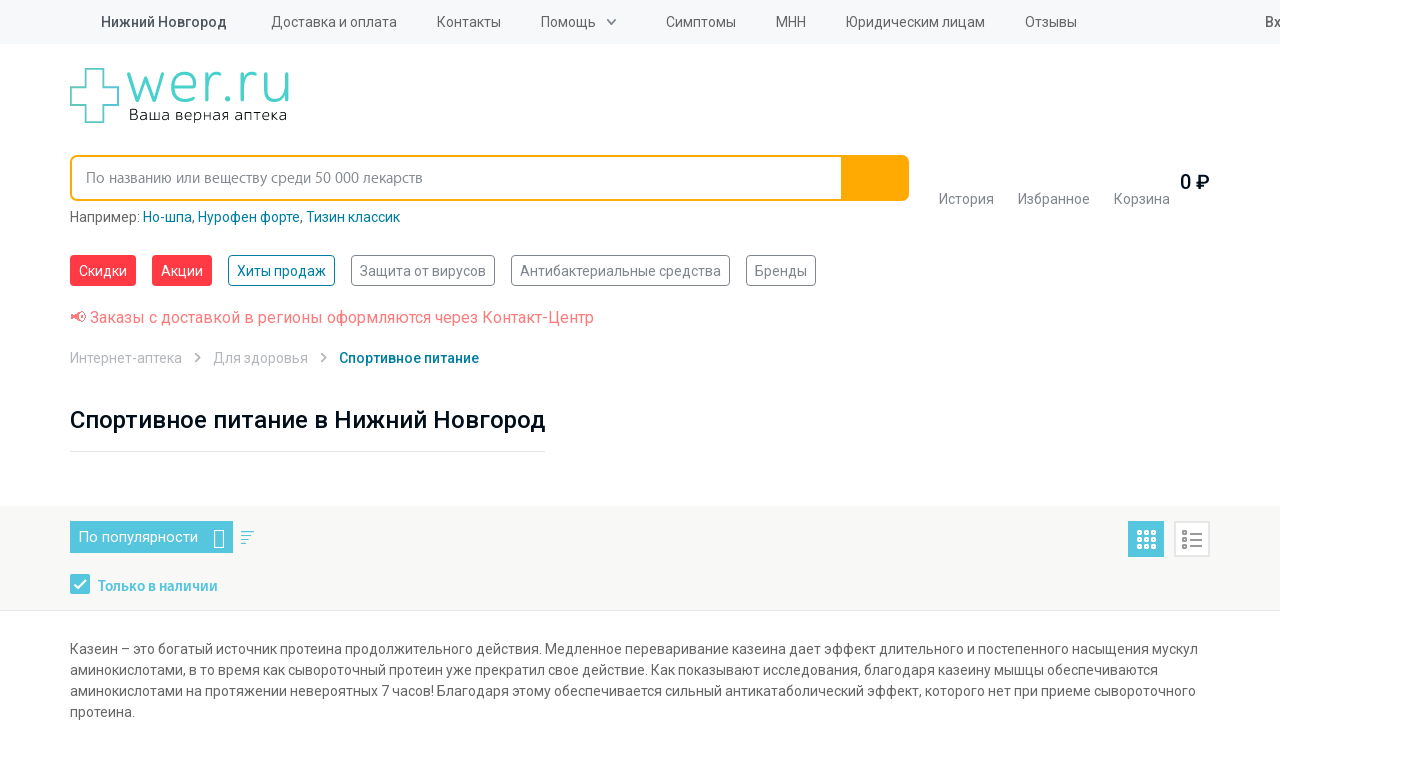

--- FILE ---
content_type: text/css
request_url: https://wer.ru/bitrix/js/dalliservicecom.delivery/css/dalliservicecom.css?17568055903309
body_size: 828
content:
#ds_pvz_popup{
    font-family: Helvetica;
}

#ds_vidget_sidebar{

}
#ds_vidget_map{
    margin: -1px;
    /*float: left;*/
    height: 386px;
    width: 100%;
}
@media (min-width: 720px) {
    #ds_vidget_map {
        margin: -1px;
        float: left;
        height: 480px;
        width: 64%;
         }
    #ds_vidget_sidebar{
        font-family: Arial;
        float: left;
        position: relative;
        height: 480px;
        width: 34%;
        border: 1px solid #0054ab;
        right: 5px;
        border-radius: 2px;
        padding: 8px;
    }
    .sidebar_wrapper{
        height: 93%;
        overflow-y: auto;
        clear: left;
    }
}

#popup-window-content-ds_pvz{
    background-color: white !important;
    padding: 0px !important;
}

#ds_pvz_popup{
	/*min-width: 880px;*/
    border: 2px solid white;
    border-radius: 3px;
    box-shadow: 0 0 10px;
    width: 80%;
    /*height: 500px;*/
}

.partnerblock{
    /*border: 1px solid #656565;
    border-radius: 3px;*/
    margin: 10px;
    position: relative;
}

.partnerblock img{
    /*width: 80%;*/
    height: 50px;
}

#ds_vidget_map h4{
    margin-top: 2px;
}

#confirmChooze{
    opacity: 0.5;
    width: 100%;
    height: 34px;
    color: white;
    background-color: #0054ab;
    border-radius: 5px;
}

.ds_date, .ds_price{
    float: left;
    font-family: Arial;
    font-weight: bold;
    /* color: blue;
     float: right;*/
}

.vidget_desc_row{
    margin: 10px;
}

.vidget_icon{
    clear: left;
    float: left;
    margin-right: 5px;
    width: 15px;
    min-height: 15px;
    top: 0;
    /*margin-top: 1px;*/
}
.vidget_address{
    background: url(/bitrix/images/dalliservicecom.delivery/address_icon.png) no-repeat;
    background-size: 15px;
}
.vidget_phone{
    background: url(/bitrix/images/dalliservicecom.delivery/phone_icon.png) no-repeat;
    background-size: 15px;
}
.vidget_workshedule{
    background: url(/bitrix/images/dalliservicecom.delivery/time_icon.png) no-repeat;
    background-size: 15px;
}
.vidget_description{
    background: url(/bitrix/images/dalliservicecom.delivery/desc_icon.png) no-repeat;
    background-size: 15px;
}
.vidget_cost{
    background: url(/bitrix/images/dalliservicecom.delivery/cost_icon.png) no-repeat;
    background-size: 15px;
}
.vidget_delivery{
    background: url(/bitrix/images/dalliservicecom.delivery/delivery_icon.png) no-repeat;
    background-size: 15px;
}
.partner_img{
    float:left;
    width: 70%;
    margin-right: 10px;
}
.partner_delivery_info{
    float:left;
    /* width: 30%;*/
    text-align: center;
}
#partners_info{
    float:left;
}
.delivery_info_row{
    margin: 10px 10px 10px 0;
    /*height: 15px;*/
}
.question {
    font-size: 20px;
    cursor: pointer;
}
.answer {
    font-size: 15px;
}
/*на мобилке*/
@media (max-width: 720px) {
    #confirmChooze {
        margin-top: 10px;
    }
}
/*Таблица формы отправки*/
.edit-table td{
    padding-bottom: 5px;
}
.edit-table{
    font-size: 14px !important;
}
/*Кнопка добавления товарной позиции в форме отправки*/
.add-prod-pos {
    display: block;
    font-size: 12px;
    font-weight: bold;
    margin-top: 6px;
    margin-left: auto;
    margin-right: auto;
}
.edit-table-items td{
    text-align: center;
}

--- FILE ---
content_type: text/css
request_url: https://wer.ru/bitrix/cache/css/s1/wer_rediz_2021/page_142c063f182c21d29220e9f00e9798bb/page_142c063f182c21d29220e9f00e9798bb_v1.css?176201445544631
body_size: 7870
content:


/* Start:/local/templates/wer_rediz_2021/components/bitrix/breadcrumb/breadcrumb_upd/style.css?1620307322443*/
.breadcrumb div {
    display: inline-block;
}

.breadcrumbs span {
    font-size: 14px;
    color: #999;

}

@media (min-width: 1200px) {
    .breadcrumbs span {
        display: block;
        max-width: 269px;
        text-overflow: ellipsis;
        text-overflow: ellipsis;
        white-space: nowrap;
        -webkit-line-clamp: 4;
        -webkit-box-orient: vertical;
        overflow: hidden;
        text-overflow: ellipsis;
    }
}
/* End */


/* Start:/local/templates/wer_rediz_2021/components/bitrix/catalog/catalog_upd/style.css?16274576621244*/
/*.grid{}
.grid .bx_content_section{
	margin-bottom: 15px;
}
.grid .bx_sidebar{
	margin-bottom: 15px;
}

/* grid2x1 */
/*
.grid2x1{}
.grid2x1 .bx_content_section{
	float: left;
	width: 66%;
	margin-bottom: 15px;
}
.grid2x1 .bx_sidebar{
	float: right;
	width: 33%;
	margin-bottom: 15px;
	padding-left: 5%;
	-webkit-box-sizing:border-box;
	-moz-box-sizing:border-box;
	box-sizing:border-box;
}
@media (max-width:960px){
	.grid2x1 .bx_sidebar{
		padding-left: 4%;
	}
}
@media (max-width:640px) {
	.grid2x1 .bx_content_section,
	.grid2x1 .bx_sidebar{
		width: 100%;
		float: none;
	}
	.grid2x1 .bx_sidebar{
		padding-left: 3%;
	}
}
@media (max-width:479px){
	.grid2x1 .bx_sidebar{
		padding-left: 1%;
	}

}

.catalog-block-header{
	font-size:14px;
	font-weight: bold;
	text-align: left;
	margin:5px 0;
	padding:5px 15px;
	border-bottom: 2px solid #d9dee6;
	color: #000;
}

body.bx-theme-blue .catalog-block-header{border-color:#006cc0;}
body.bx-theme-green .catalog-block-header{border-color:#63aa28;}
body.bx-theme-red .catalog-block-header{border-color:#da3737;}
body.bx-theme-yellow .catalog-block-header{border-color:#f4b236;}
*/
.anchor_link
{ position: absolute; z-index: 0; top: -180px;     display: block;
    height: 1px;
    z-index: 0;}

/* End */


/* Start:/local/templates/wer_rediz_2021/components/bitrix/catalog/catalog_upd/bitrix/catalog.section.list/.default/style.css?16274576628792*/
/* line */
.bx_catalog_line {
    margin-bottom: 30px;
}

.bx_catalog_line .bx_catalog_line_category_title {
    padding-bottom: 14px;
    border-bottom: 1px solid #e5e5e5;
    font-size: 24px;
}

.bx_catalog_line .bx_catalog_line_category_title a {
    color: #000;
    text-decoration: none;
}

.bx_catalog_line .bx_catalog_line_ul {
    padding: 0;
}

.bx_catalog_line .bx_catalog_line_ul li {
    margin-bottom: 20px;
    list-style: none;
}

.bx_catalog_line .bx_catalog_line_ul li:before {
    content: '' !important
}

.bx_catalog_line .bx_catalog_line_img {
    position: relative;
    display: block;
    float: left;
    overflow: hidden;
    margin-right: 40px;
    width: 125px;
    height: 125px;
    border: 1px solid #ccc;
    border-radius: 2px;
    background-position: center;
    background-size: contain;
    background-repeat: no-repeat;
    -webkit-background-size: contain;
}

.bx_catalog_line .bx_catalog_line_title {
    margin-bottom: 10px;
    padding: 0;
    vertical-align: top;
    line-height: 18px;
}

.bx_catalog_line .bx_catalog_line_title a {
    color: #4c7da6;
    font-size: 18px;
}

.bx_catalog_line .bx_catalog_line_title a:hover {
    text-decoration: none;
}

.bx_catalog_line .bx_catalog_line_title span {
    font-size: 16px
}

.bx_catalog_line .bx_catalog_line_description {
    color: #3f3f3f;
    font-size: 13px;
    line-height: 16px;
}

@media (max-width: 639px) {
    .bx-touch .bx_catalog_line .bx_catalog_line_img {
        margin-right: 10px;
        width: 50px;
        height: 50px;
    }

    .bx-touch .bx_catalog_line .bx_catalog_line_title {
        margin-bottom: 5px;
        line-height: 14px;
    }

    .bx-touch .bx_catalog_line .bx_catalog_line_title a {
        font-size: 14px;
    }

    .bx-touch .bx_catalog_line .bx_catalog_line_description {
        font-size: 11px;
    }
}

.bx_catalog_line .bx_catalog_line_img,
.bx_catalog_line .bx_catalog_line_title,
.bx_catalog_line .bx_catalog_line_title a,
.bx_catalog_line .bx_catalog_line_description {
    transition: all 0.3s ease;
}

/* text */
.bx_catalog_text {
    margin-bottom: 30px;
}

.bx_catalog_text .bx_catalog_text_category_title {
    padding-bottom: 14px;
    border-bottom: 1px solid #e5e5e5;
    font-size: 24px;
}

.bx_catalog_text .bx_catalog_text_category_title a {
    color: #000;
    text-decoration: none;
}

.bx_catalog_text .bx_catalog_text_ul {
    padding: 0;
}

.bx_catalog_text .bx_catalog_text_ul li {
    float: left;
    margin: 0 10px 10px;
    list-style: none;
}

.bx_catalog_text .bx_catalog_text_ul li:before {
    content: '' !important
}

.bx_catalog_text .bx_catalog_text_title {
    margin: 0;
    padding: 0;
    vertical-align: top;
    font-size: 14px;
    line-height: 14px;
}

.bx_catalog_tile .bx_catalog_tile_title a {
    display: inline-block;
    overflow: hidden;
    max-width: 100%;
    color: #4c7da6;
    -ms-text-overflow: ellipsis;
    text-overflow: ellipsis;
    font-size: 14px;
}

.bx_catalog_text .bx_catalog_text_title a:hover {
    text-decoration: none
}

.bx_catalog_text .bx_catalog_text_title span {
    font-size: 12px;
}

@media (max-width: 639px) {
    .bx-touch .bx_catalog_text .bx_catalog_line_title {
        margin-bottom: 5px;
        line-height: 12px;
    }

    .bx-touch .bx_catalog_text .bx_catalog_line_title a {
        font-size: 12px;
    }
}

.bx_catalog_text .bx_catalog_line_title,
.bx_catalog_text .bx_catalog_line_title a {
    transition: all 0.3s ease;
}

/* tile */

.bx_catalog_tile {
    margin-bottom: 30px;
}

.bx_catalog_tile .bx_catalog_tile_category_title {
    padding-bottom: 14px;
    border-bottom: 1px solid #e5e5e5;
    font-size: 24px;
}

.bx_catalog_tile .bx_catalog_tile_category_title a {
    color: #000;
    text-decoration: none;
}

.bx_catalog_tile .bx_catalog_tile_ul {
    padding: 0;
}

.bx_catalog_tile .bx_catalog_tile_ul li {
    float: left;
    box-sizing: border-box;
    margin-bottom: 20px;
    padding: 0 10px;
    width: 12.5%;
    list-style: none;
    text-align: center;
}

.bx_catalog_tile .bx_catalog_tile_ul li:before {
    content: '' !important
}

.bx_catalog_tile .bx_catalog_tile_ul li:nth-child(8n+1) {
    clear: both;
}

.bx_catalog_tile .bx_catalog_tile_img {
    position: relative;
    display: block;
    overflow: hidden;
    margin: 0 auto;
    width: 78px;
    height: 78px;
    border: 1px solid #ccc;
    border-radius: 2px;
    background-color: #fff;
    background-position: center;
    background-size: contain;
    background-repeat: no-repeat;
    -webkit-background-size: contain;
}

.bx_catalog_tile .bx_catalog_tile_title {
    margin-top: 5px;
    margin-bottom: 10px;
    padding: 0;
    vertical-align: top;
    line-height: 14px;
}

.bx_catalog_tile .bx_catalog_tile_title a {
    color: #4c7da6;
    font-size: 14px;
}

.bx_catalog_tile .bx_catalog_tile_title a:hover {
    text-decoration: none;
}

.bx_catalog_tile .bx_catalog_tile_title span {
    font-size: 12px;
}

/*2*/
@media (max-width: 980px) {
    .bx_catalog_tile .bx_catalog_tile_ul li {
        width: 20%;
    }

    .bx_catalog_tile .bx_catalog_tile_ul li:nth-child(8n+1) {
        clear: none;
    }

    .bx_catalog_tile .bx_catalog_tile_ul li:nth-child(5n+1) {
        clear: both;
    }
}

/*3*/
@media (max-width: 639px) {
    .bx-touch .bx_catalog_tile .bx_catalog_tile_title {
        margin-bottom: 5px;
        line-height: 14px;
    }

    .bx-touch .bx_catalog_tile .bx_catalog_tile_title {
        line-height: 10px;
    }

    .bx-touch .bx_catalog_tile .bx_catalog_tile_title a {
        font-size: 11px;
    }
}

@media (min-width: 480px) and (max-width: 639px) {
    .bx-touch .bx_catalog_tile .bx_catalog_tile_ul li {
        width: 25%;
    }

    .bx-touch .bx_catalog_tile .bx_catalog_tile_ul li:nth-child(8n+1) {
        clear: none;
    }

    .bx-touch .bx_catalog_tile .bx_catalog_tile_ul li:nth-child(5n+1) {
        clear: none;
    }

    .bx-touch .bx_catalog_tile .bx_catalog_tile_ul li:nth-child(4n+1) {
        clear: both;
    }
}

/*4*/
@media (max-width: 479px) {
    .bx-touch .bx_catalog_tile .bx_catalog_tile_ul li {
        width: 33.3%;
    }

    .bx-touch .bx_catalog_tile .bx_catalog_tile_img {
        width: 100%;
        height: 80px;
    }

    .bx-touch .bx_catalog_tile .bx_catalog_tile_ul li:nth-child(8n+1) {
        clear: none;
    }

    .bx-touch .bx_catalog_tile .bx_catalog_tile_ul li:nth-child(5n+1) {
        clear: none;
    }

    .bx-touch .bx_catalog_tile .bx_catalog_tile_ul li:nth-child(3n+1) {
        clear: both;
    }

}

.bx_catalog_tile .bx_catalog_tile_title,
.bx_catalog_tile .bx_catalog_tile_title a,
.bx_catalog_tile .bx_catalog_tile_ul li,
.bx_catalog_tile .bx_catalog_tile_img {
    transition: all 0.3s ease;
}

/* list */

.bx_sitemap {
    margin-bottom: 30px;
}

.bx_sitemap .bx_sitemap_title {
    padding-bottom: 14px;
    border-bottom: 1px solid #e5e5e5;
    font-size: 24px;
}

.bx_sitemap .bx_sitemap_title a {
    color: #000;
    text-decoration: none;
}

.bx_sitemap .bx_sitemap_ul li {
    padding: 0;
    line-height: 14px;
}

.bx_sitemap .bx_sitemap_ul li:before {
    content: '' !important
}

.bx_sitemap .bx_sitemap_li_title {
    display: inline-block;
    margin: 0;
    margin-bottom: 10px;
    padding: 0;
    vertical-align: top;
    font-weight: normal;
    line-height: 13px;
}

.bx_sitemap .bx_sitemap_li_title a {
    color: #4c7da6;
    white-space: nowrap;
    font-size: 13px;
}

.bx_sitemap .bx_sitemap_li_title a:hover {
    text-decoration: none
}

.bx_sitemap .bx_sitemap_li_title span {
    font-size: 11px;
}

@media (max-width: 639px) {
    .bx-touch .bx_sitemap .bx_catalog_line_title {
        margin-bottom: 5px;
        line-height: 12px;
    }

    .bx-touch .bx_sitemap .bx_catalog_line_title a {
        font-size: 12px;
    }
}

.bx_sitemap .bx_catalog_line_title,
.bx_sitemap .bx_catalog_line_title a {
    transition: all 0.3s ease;
}


.purpose-grid {
    list-style: none;
    margin: 10px -10px;
    max-height: 77px;
    display: block;
    overflow: hidden;
}


.grid-item-inner {
    position: relative;
    display: block;
    background-position: bottom;
    background-repeat: no-repeat;
    box-shadow: 0 0 0 transparent;
    margin-top: 0.75rem;
    overflow: hidden;
    text-decoration: none;
    transition: .3s;
    text-align: center;

}
.bx_catalog_text
{
	margin-bottom: 0;
}
.purpose-grid .bx_catalog_text_title {
    margin: 5px;
    font-size: 1rem;
    font-weight: 500;
    line-height: 1;
    color: inherit;
	background: none !important;
}
.purpose-grid .bx_catalog_text_title:before
{
	background: none !important;
}
.purpose-grid .bx_catalog_text_title a {
    text-decoration: none;
    color: #333;
	border: none;
}

.grid-item-inner .bx_catalog_text_title span
{
	/*display: block;*/

}
/* End */


/* Start:/local/templates/wer_rediz_2021/components/wer_custom/catalog.smart.filter/.default/style.css?162030732227939*/
.bx-filter {
    width: 100%;
    min-width: 220px;

    margin-bottom: 20px;
}

.sort-catalog-block .smartfilter .price-range {
    padding-top: 15px !important;
}

.bx-filter .bx-filter-section {
    /*background: #edf6fc; /* color */
    position: relative;
    padding-top: 26px
}

.bx-filter .bx-filter-section > .row {
    padding: 0 5px;
}

.bx-filter .bx-filter-title {
    font-size: 18px;
    margin-bottom: 10px;
    color: #000;
}

/*Sections*/

.bx-filter .bx-filter-parameters-box {
    position: relative;
}

.bx-filter .bx-filter-parameters-box-title {
    color: #333;
    font-size: 15px;
    display: inline-block;
    padding-right: 23px;
    position: relative;
    margin-top: 8px;
    transition: all .2s;
    margin-right: 20px;
    margin-left: 5px;
}

@media (min-width: 992px) {
    .bx-filter .bx-filter-section .col-md-4:nth-child(3n+1) {
        clear: both;
    }


}

@media (min-width: 769px) {
    .smartfilter {
        display: flex;
        width: 100%;

    }
}

@media (min-width: 768px) and (max-width: 991px) {
    .bx-filter .bx-filter-section .col-md-4:nth-child(2n+1) {
        clear: both;
    }
}

.bx-filter .bx-filter-parameters-box-title span {
    /*color: #039be5;
    border-bottom: 1px solid transparent;
    cursor: pointer;*/

    color: #333;
}

.bx-filter .bx-filter-parameters-box-title span:hover {
    /*border-color: #039be5;*/
    cursor: pointer;
}

.bx-filter .bx-filter-parameters-box.bx-active .bx-filter-parameters-box-title span {
    /*color: #95a1a8;*/
}

.bx-filter .bx-filter-parameters-box.bx-active .bx-filter-parameters-box-title span:hover {
    /*color: #758087;*/
    border-color: transparent;
}

.bx-filter .bx-filter-block {
    display: none;
    -webkit-transition: padding .3s ease;
    -moz-transition: padding .3s ease;
    -ms-transition: padding .3s ease;
    -o-transition: padding .3s ease;
    transition: padding .3s ease;
    -webkit-box-sizing: content-box;
    -moz-box-sizing: content-box;
    box-sizing: content-box;
}

.bx-filter .bx-filter-button-box .bx-filter-block,
.bx-filter .bx-filter-parameters-box.bx-active .bx-filter-block {
    display: block;
}

.bx-filter .bx-filter-button-box {
    text-align: right;
}

.bx-filter .bx-filter-parameters-box.bx-active .bx-filter-block i.bx-ft-sub {
    font-size: 14px;
    font-style: normal;
    display: block;
    padding-bottom: 5px;
}

.bx-filter-parameters-box-container {
    padding-bottom: 20px;
}

.bx-filter-parameters-box-container .checkbox:first-child {
    margin-top: 0;
}

.bx-filter .bx-filter-parameters-box-container-block {
    font-size: 11px;
    color: #3f3f3f;
}

/*
* INPUTS
*
*/

.bx-filter .bx-filter-input-container {
}

.bx-filter .bx-filter-input-container input {
    display: block;
    width: 100%;
    font-size: 18px;
    height: 38px;
    margin: 0;
    padding: 0 4px;
    border: 1px solid #ccd5db;
    border-radius: 2px;
    background: #fff;
    outline: none
}

.bx-retina .bx-filter .bx-filter-input-container input {
    border-style: solid;
    border-width: 1px;
    -webkit-border-image: url(/local/templates/wer_rediz_2021/components/wer_custom/catalog.smart.filter/.default/images/border_default.png) 2 repeat;
    -moz-border-image: url(/local/templates/wer_rediz_2021/components/wer_custom/catalog.smart.filter/.default/images/border_default.png) 2 repeat;
    -o-border-image: url(/local/templates/wer_rediz_2021/components/wer_custom/catalog.smart.filter/.default/images/border_default.png) 2 repeat;
    border-image: url(/local/templates/wer_rediz_2021/components/wer_custom/catalog.smart.filter/.default/images/border_default.png) 2 repeat;
}

/*.bx-filter .bx-filter-input-container input:focus {
	border-color: #499fd8;
}
.bx-retina .bx-filter .bx-filter-input-container input:focus {
	-webkit-border-image: url(/local/templates/wer_rediz_2021/components/wer_custom/catalog.smart.filter/.default/images/active.png) 2 repeat;
	   -moz-border-image: url(/local/templates/wer_rediz_2021/components/wer_custom/catalog.smart.filter/.default/images/active.png) 2 repeat;
		 -o-border-image: url(/local/templates/wer_rediz_2021/components/wer_custom/catalog.smart.filter/.default/images/active.png) 2 repeat;
			border-image: url(/local/templates/wer_rediz_2021/components/wer_custom/catalog.smart.filter/.default/images/active.png) 2 repeat;
}

/*
COLOR
*/
.bx-ios .bx-filter .bx-filter-input-container input {
    /* Fix of input shadow for IOS browsers. */

    background-image: -webkit-linear-gradient(#ffffff 0%, #ffffff 100%);
    background-image: linear-gradient(#ffffff 0%, #ffffff 100%);
}

.bx-filter .bx-filter-button-box {
    clear: both;
}

/*
*Track
*
*/

.bx-filter .bx-ui-slider-track-container {
    /*   padding-top: 35px;
       padding-bottom: 25px;*/
}

.bx-filter .bx-ui-slider-track {
    position: relative;
    height: 4px;
    background: #e7e7e7; /* COLOR */
}

.bx-filter .bx-ui-slider-part {
    position: absolute;
    top: -6px;
    width: 1px;
    height: 17px;
    background: #a2bfc7;
}

.bx-filter .bx-ui-slider-part.p1 {
    left: -1px;
}

.bx-filter .bx-ui-slider-part.p2 {
    left: 25%;
}

.bx-filter .bx-ui-slider-part.p3 {
    left: 50%;
}

.bx-filter .bx-ui-slider-part.p4 {
    left: 75%;
}

.bx-filter .bx-ui-slider-part.p5 {
    right: -1px;
}

.bx-filter .bx-ui-slider-part span {
    font-size: 11px;
    /*font-weight: bold;*/

    position: absolute;
    top: -16px;
    left: 50%;
    display: block;
    width: 100px;
    margin-left: -50px;
    text-align: center;
    color: #000;
}

.bx-filter .bx-ui-slider-part.p2 span,
.bx-filter .bx-ui-slider-part.p3 span,
.bx-filter .bx-ui-slider-part.p4 span {
    color: #6b8086;
}

.bx-filter .bx-ui-slider-range,
.bx-filter .bx-ui-slider-pricebar,
.bx-filter .bx-ui-slider-pricebar-vd,
.bx-filter .bx-ui-slider-pricebar-vn,
.bx-filter .bx-ui-slider-pricebar-v {
    position: absolute;
    top: 0;
    bottom: 0;
}

.bx-filter .bx-ui-slider-range {
    z-index: 100;
}

.bx-filter .bx-ui-slider-pricebar {
    z-index: 100;
}

.bx-filter .bx-ui-slider-pricebar-vd {
    z-index: 60;
    background: #aaaaaa; /* COLOR */
}

.bx-filter .bx-ui-slider-pricebar-vn {
    z-index: 70;

    background: #eeeeee; /* COLOR */
}

.bx-filter .bx-ui-slider-pricebar-v {
    z-index: 80;

    background: linear-gradient(90deg, #61c8b1, #56c5de);
/ / background: #499fd8; /* COLOR */
}

.bx-filter .bx-ui-slider-handle {
    position: absolute;
    top: -12px;
    width: 28px;
    height: 28px;
}

.bx-filter .bx-ui-slider-handle:hover {
    -webkit-cursor: grab;
    -ms-cursor: grab;
    -o-cursor: grab;
    cursor: grab;
}

.bx-filter .bx-ui-slider-handle:active {
    -webkit-cursor: grabbing;
    -ms-cursor: grabbing;
    -o-cursor: grabbing;
    cursor: grabbing;
}

.bx-filter .bx-ui-slider-handle.left {
    left: 0;
    margin-left: -14px;
    border-radius: 50%;
    border: none;
    background: #fff !important;
    box-shadow: 0 3px 5px 0 rgba(0, 0, 0, .2);
    outline: 0 !important;
    /* COLOR */
    /*background: url([data-uri]) no-repeat right top;*/
}

.bx-filter .bx-ui-slider-handle.right {
    right: 0;
    margin-right: -14px;
    border-radius: 50%;
    border: none;
    background: #fff !important;
    box-shadow: 0 3px 5px 0 rgba(0, 0, 0, .2);
    outline: 0 !important;

    /* COLOR */
    /*background: url([data-uri]) no-repeat left top;*/
}

/*
*	Select
*
*/

.bx-filter .bx-filter-select-container {
    display: block;
    -webkit-box-sizing: border-box;
    -moz-box-sizing: border-box;
    box-sizing: border-box;
    height: 35px;
    border-radius: 3px;
    border: 1px solid #ccd5db;
}

.bx-retina .bx-filter .bx-filter-select-container {
    border-style: solid;
    border-width: 1px;
    -webkit-border-image: url(/local/templates/wer_rediz_2021/components/wer_custom/catalog.smart.filter/.default/images/border_default.png) 2 repeat;
    -moz-border-image: url(/local/templates/wer_rediz_2021/components/wer_custom/catalog.smart.filter/.default/images/border_default.png) 2 repeat;
    -o-border-image: url(/local/templates/wer_rediz_2021/components/wer_custom/catalog.smart.filter/.default/images/border_default.png) 2 repeat;
    border-image: url(/local/templates/wer_rediz_2021/components/wer_custom/catalog.smart.filter/.default/images/border_default.png) 2 repeat;
}

/* COLOR */
/*.bx-filter .bx-filter-select-container.bx-active,
.bx-filter .bx-filter-select-container:focus {
	border-color: #499fd8;
}
.bx-retina .bx-filter .bx-filter-select-container.bx-active,
.bx-retina .bx-filter .bx-filter-select-container:focus {
	-webkit-border-image: url(/local/templates/wer_rediz_2021/components/wer_custom/catalog.smart.filter/.default/images/active.png) 2 repeat;
	   -moz-border-image: url(/local/templates/wer_rediz_2021/components/wer_custom/catalog.smart.filter/.default/images/active.png) 2 repeat;
		 -o-border-image: url(/local/templates/wer_rediz_2021/components/wer_custom/catalog.smart.filter/.default/images/active.png) 2 repeat;
			border-image: url(/local/templates/wer_rediz_2021/components/wer_custom/catalog.smart.filter/.default/images/active.png) 2 repeat;
}*/
.bx-filter .bx-filter-select-block {
    position: relative;
    display: block;
    -webkit-box-sizing: border-box;
    -moz-box-sizing: border-box;
    box-sizing: border-box;
    width: 100%;
    height: 33px;
    margin: 0;
    padding: 0 33px 0 10px;
    border: none;
    border-radius: 2px;
    background: #fff;
}

.bx-filter .bx-filter-select-text {
    font-size: 15px;
    line-height: 33px;
    overflow: hidden;
    max-width: 100%;
    height: 33px;
    cursor: pointer;
    vertical-align: middle;
    white-space: nowrap;
    text-overflow: ellipsis;
    -ms-text-overflow: ellipsis;
}

.bx-filter .bx-filter-select-text.fix {
    min-width: 120px;
}

.bx-filter .bx-filter-select-text label {
    cursor: pointer;
}

.bx-filter .bx-filter-select-arrow {
    position: absolute;
    top: 0;
    right: 0;
    width: 34px;
    height: 33px;
    cursor: pointer;
    background: url('[data-uri]') no-repeat center;
}

/*
*	Select popup
*
*/

.bx-filter-select-popup {
    background: #fff;
    padding: 0;
    min-width: 173px;
}

.bx-filter-select-popup ul {
    margin: 0;
    padding: 0;
    list-style: none;
}

.bx-filter-select-popup ul li {
    display: block;
    text-align: left;
    vertical-align: middle;
}

.bx-filter-select-popup ul li:first-child {
    border-bottom: 1px solid #e5e5e5;
    padding-bottom: 5px;
    margin-bottom: 5px;
}

.bx-filter-select-popup ul li label {
    font-size: 14px;
    line-height: 26px;
    display: block;
    text-align: left !important;
    overflow: hidden;
    -webkit-box-sizing: border-box;
    -moz-box-sizing: border-box;
    box-sizing: border-box;
    width: 100%;
    height: 26px;
    padding: 0 5px;
    cursor: pointer;
    vertical-align: middle;
    white-space: nowrap;
    text-overflow: ellipsis;
    -ms-text-overflow: ellipsis;
    color: #575757;
}

.bx-filter-select-popup ul li label.selected,
.bx-filter-select-popup ul li label:hover {
    color: #000;
    background: #f3f8fa;
}

.bx-filter-select-popup ul li label.disabled {
    color: #b8b8b8;
    background: transparent;
}

.bx-filter-select-popup ul li .bx-filter-param-text {
    line-height: 34px !important;
}

/*
* TAGS
*
*/

.bx-filter .bx-filter-tag {
    padding: 18px;
    /*border-top: 1px solid #d7eaf7;/* COLOR */
    /*border-bottom: 1px solid #d7eaf7;/* COLOR */
}

.bx-filter .bx-tag-link {
    font-size: 12px;
    text-decoration: none;
    /*color: #68939e;/* COLOR */
    text-shadow: none;
}

.bx-filter .bx-tag-link.bx-active,
.bx-filter .bx-tag-link:hover {
    color: #1d3d46;
}

/*
*	LABEL
*
*/
.bx-filter .bx-filter-param-label {
    min-height: 20px;
    font-weight: normal;
    cursor: pointer;
}

.bx-filter .bx-filter-param-btn-inline .bx-filter-param-label {
    float: left;
    display: block;
    margin-right: 5px;
}

.bx-filter .bx-filter-param-btn-block .bx-filter-param-label {
    display: block;
}

.bx-filter .bx-filter-param-label {
    /*font-size: 13px;*/
}

.bx-filter .bx-filter-param-label.dib {
    display: inline-block;
}

.bx-filter .bx-filter-param-text {
    font-weight: normal;
}

.bx-filter .bx-filter-param-label.disabled .bx-filter-param-text {
    color: #6c6c6c;
}

.bx-filter-select-popup .bx-filter-param-label.bx-active {
    background: #f3f8fa;
}

/*
*	Checkbox / Radio 
*
*/
.bx-filter-parameters-box-container .checkbox label {

}

.bx-filter-parameters-box-container .checkbox input[type=checkbox] {
    display: none;
}


.bx-filter-parameters-box-container .checkbox label span {

    display: flex;

}


.bx-filter .bx-filter-input-checkbox {
}

.bx-filter .bx-filter-input-checkbox input[type=radio],
.bx-filter .bx-filter-input-checkbox input[type=checkbox] {
}

.bx-filter .bx-filter-input-checkbox .bx-filter-param-text {
    display: block;
    text-align: left;
}

/*
* 	BTN 
*
*/

.bx-filter .bx-filter-param-btn {
    font-weight: normal;
    display: inline-block;
    width: 38px;
    height: 38px;
    padding: 6px;
    text-align: center;
    text-decoration: none;
    color: #000;
    vertical-align: middle;
    border: 1px solid #ccd5db;
    border-radius: 2px;
    background: #fff;
    position: relative;
    -webkit-transition: border .3s ease, box-shadow .1s ease, color .3s ease;
    -moz-transition: border .3s ease, box-shadow .1s ease, color .3s ease;
    -ms-transition: border .3s ease, box-shadow .1s ease, color .3s ease;
    -o-transition: border .3s ease, box-shadow .1s ease, color .3s ease;
    transition: border .3s ease, box-shadow .1s ease, color .3s ease;
    cursor: pointer;
}

.bx-retina .bx-filter .bx-filter-param-btn {
    border-style: solid;
    border-width: 1px;
    -webkit-border-image: url(/local/templates/wer_rediz_2021/components/wer_custom/catalog.smart.filter/.default/images/border_default.png) 2 repeat;
    -moz-border-image: url(/local/templates/wer_rediz_2021/components/wer_custom/catalog.smart.filter/.default/images/border_default.png) 2 repeat;
    -o-border-image: url(/local/templates/wer_rediz_2021/components/wer_custom/catalog.smart.filter/.default/images/border_default.png) 2 repeat;
    border-image: url(/local/templates/wer_rediz_2021/components/wer_custom/catalog.smart.filter/.default/images/border_default.png) 2 repeat;
}

/* COLOR */
/*.bx-filter .bx-filter-param-label.bx-active .bx-filter-param-btn,
.bx-filter .bx-filter-param-btn:hover,
.bx-filter .bx-filter-param-btn:active,
.bx-filter .bx-filter-param-btn:focus {
	border-color: #499fd8;
}
.bx-retina .bx-filter .bx-filter-param-label.bx-active .bx-filter-param-btn,
.bx-retina .bx-filter .bx-filter-param-btn:hover,
.bx-retina .bx-filter .bx-filter-param-btn:active,
.bx-retina .bx-filter .bx-filter-select-container:focus {
	-webkit-border-image: url(/local/templates/wer_rediz_2021/components/wer_custom/catalog.smart.filter/.default/images/active.png) 2 repeat;
	   -moz-border-image: url(/local/templates/wer_rediz_2021/components/wer_custom/catalog.smart.filter/.default/images/active.png) 2 repeat;
		 -o-border-image: url(/local/templates/wer_rediz_2021/components/wer_custom/catalog.smart.filter/.default/images/active.png) 2 repeat;
			border-image: url(/local/templates/wer_rediz_2021/components/wer_custom/catalog.smart.filter/.default/images/active.png) 2 repeat;
}*/
/* --- colors */
.bx-filter .bx-filter-param-btn.bx-color-sl {
}

.bx-filter .bx-filter-param-label.disabled .bx-filter-param-btn.bx-color-sl {
    background: transparent;
    box-shadow: none
}

.bx-filter .bx-filter-param-label.disabled .bx-filter-param-btn.bx-color-sl {
    position: relative;
}

.bx-filter .bx-filter-param-label.disabled .bx-filter-param-btn.bx-color-sl:before {
    position: absolute;
    bottom: 0;
    right: 0;
    top: 0;
    left: 0;
    content: ' ';
    display: block;
    z-index: 100;
    background: url("[data-uri]") no-repeat center;
    opacity: .7;
}

.bx-filter .bx-filter-param-btn .bx-filter-param-text {
    line-height: 26px;
}

/*
* BTN P/M
*
*/

.bx-filter .bx-filter-param-btn.bx-spm {
    width: 23px;
    min-width: 23px;
    height: 23px;
    line-height: 23px;
    font-weight: normal;
    padding: 0;
    font-size: 17px;
    color: #767b7e;
    vertical-align: top;
    border-radius: 50%;
    background-color: transparent;
}

.bx-filter .bx-filter-param-btn.bx-spm.bx-plus {
    background: url("[data-uri]") no-repeat center;
}

.bx-filter .bx-filter-param-btn.bx-spm.bx-minus {
    background: url("[data-uri]") no-repeat center;
}

.bx-filter .bx-filter-param-btn.bx-spm:active {
    outline: none !important;
    box-shadow: inset 0 2px 3px rgba(0, 0, 0, .12);
}

.bx-filter span.bx-spm {
    font-size: 18px;
    /*font-weight:bold;*/

    line-height: 23px;
    display: inline-block;
    height: 23px;
    margin: 0 10px;
    vertical-align: middle;
    color: #000;
}

/*
*	icon
*
*/

.bx-filter-select-popup .bx-filter-select-text-icon,
.bx-filter .bx-filter-select-text-icon {
    line-height: 33px;
    position: relative;
    display: inline-block;
    width: 23px;
    height: 23px;
    margin-top: -4px;
    margin-right: 2px;
    vertical-align: middle;
    border-radius: 2px;
}

.bx-filter-select-popup .bx-filter-btn-color-icon,
.bx-filter .bx-filter-btn-color-icon {
    line-height: 24px;
    /*position:relative;*/
    /*top:4px;*/

    border-radius: 2px;
    display: inline-block;
    width: 24px;
    height: 24px;
    vertical-align: middle;
    box-shadow: inset 0 0 0 1px rgba(0, 0, 0, .05);
    -webkit-background-size: cover;
    background-size: cover;
}

.bx-filter-select-popup .bx-filter-btn-color-icon {
    width: 20px;
    height: 20px;
    margin: 2px 0;
    top: 0 !important;
}

.bx-filter .bx-filter-select-block .bx-filter-btn-color-icon {
    top: -1px !important;
}

.bx-filter-btn-color-icon.all {
    position: relative;
    border: none;
    box-shadow: none
}

.bx-filter-btn-color-icon.all:after,
.bx-filter-btn-color-icon.all:before {
    position: absolute;
    width: 60%;
    height: 60%;
    background: #fff;
    content: " ";
    box-shadow: inset 0 0 0 1px rgba(0, 0, 0, .2);
}

.bx-filter-btn-color-icon.all:after {
    right: 0;
    bottom: 0;
}

.bx-filter-btn-color-icon.all:before {
    top: 0;
    left: 0;
}

.bx-filter .bx-filter-param-label.disabled .bx-filter-btn-color-icon {
    opacity: .2;
}

/*
* 	BIZ
*
*/

.bx-filter .bx-filter-parameter-biz {
    font-size: 14px;
    line-height: 15px;
    display: inline-block;
    margin-right: 10px;
    text-decoration: none;
    color: #1485ce;
    border-bottom: 1px dashed;
}

.bx-filter .bx-filter-parameter-biz:hover {
    text-decoration: none;
    border-bottom: 1px solid;
}

.bx-filter .bx-filter-parameter-biz.bx-active {
    position: relative;
    /*padding-left:20px;*/

    color: #000;
    border-color: transparent;
}

/*
*	BTN result and reset 
*
*/

.btn-themes {
    /*background-color: #1485CE;/* COLOR */
    /*border-color: #1485CE;/* COLOR */
    color: #FFF
}

.btn-themes.bx-active,
.btn-themes.focus,
.btn-themes:active,
.btn-themes:focus,
.btn-themes:hover {
    /*background-color: #53A4D8;/* COLOR */
    /*border-color: #53A4D8;/* COLOR */
    color: #FFF
}

/*
* 	Result Popup
*
*/

.bx-filter .bx-filter-popup-result {
    /* font-size: 13px;
     font-weight: normal;
     position: absolute;
     z-index: 915;
     display: none;
     line-height: normal;
     margin-top: -7px;
     margin-left: 10px;
     padding: 0 10px;
     white-space: nowrap;
     color: #3f3f3f;
     min-height: 37px;
     line-height: 18px;
     border-style: solid;
     border: 1px solid #C6DCE7;*/
    z-index: 915;
    display: none;
    background: #25292f;
    border-radius: 5px;
    position: absolute;
    right: 106%;
    width: 210px;
    padding: 8px 5px 5px 8px;
    color: #fff;
    font-size: 14px;
    z-index: 0;
}

.bx-filter .bx-filter-popup-result a {
    color: #56c5de;
    position: relative;
    padding-bottom: 2px;
    font-size: 14px;
    float: right;
    margin-right: 6px;
}

.bx-filter .bx-filter-popup-result.left {
    border-width: 2px 10px 2px 2px;
    -webkit-border-image: url(/local/templates/wer_rediz_2021/components/wer_custom/catalog.smart.filter/.default/images/result_popup_left.png) 4 20 4 4 repeat;
    -moz-border-image: url(/local/templates/wer_rediz_2021/components/wer_custom/catalog.smart.filter/.default/images/result_popup_left.png) 4 20 4 4 repeat;
    -o-border-image: url(/local/templates/wer_rediz_2021/components/wer_custom/catalog.smart.filter/.default/images/result_popup_left.png) 4 20 4 4 repeat;
    border-image: url(/local/templates/wer_rediz_2021/components/wer_custom/catalog.smart.filter/.default/images/result_popup_left.png) 4 20 4 4 fill repeat;
}

.bx-filter .bx-filter-popup-result.right {
    border-width: 2px 2px 2px 10px;
    -webkit-border-image: url(/local/templates/wer_rediz_2021/components/wer_custom/catalog.smart.filter/.default/images/result_popup_right.png) 4 4 4 20 repeat;
    -moz-border-image: url(/local/templates/wer_rediz_2021/components/wer_custom/catalog.smart.filter/.default/images/result_popup_right.png) 4 4 4 20 repeat;
    -o-border-image: url(/local/templates/wer_rediz_2021/components/wer_custom/catalog.smart.filter/.default/images/result_popup_right.png) 4 4 4 20 repeat;
    border-image: url(/local/templates/wer_rediz_2021/components/wer_custom/catalog.smart.filter/.default/images/result_popup_right.png) 4 4 4 20 fill repeat;
}

.bx-filter .bx-filter-popup-result.right {
    left: 97%;
}

.bx-filter .bx-filter-popup-result.left {
    right: 97%;
}

.bx-filter-horizontal .bx-filter-popup-result {
    display: inline-block;
    position: absolute;
    left: auto;
    right: 102%;
    top: 0px;
}

.bx-filter-horizontal .price-range .bx-filter-popup-result {
    display: inline-block;
    position: absolute;
    left: 50%;
    margin-left: -113px;
    /* right: 102%; */
    top: -42px;
}

.bx-filter-horizontal .bx-filter-popup-result a {
    color: #56c5de;
    position: relative;
    padding-bottom: 2px;
    font-size: 14px;
    float: right;
    margin-right: 6px;

}

.bx-filter-horizontal .bx-filter-popup-result:after {
    top: 0;
}

.bx-filter-horizontal .price-range .bx-filter-popup-result:after {
    content: '';
    position: absolute;
    right: 50%;
    left: 50%;
    width: 8px;
    height: 32px;
    transform: rotate(90deg);
    top: 19px;
}


.bx-filter .bx-filter-popup-result a {

}

.bx-filter .bx-filter-popup-result a:hover {
    text-decoration: none;
}

.bx-filter .bx-filter-popup-result-close {
    display: none;
}

@media (max-width: 767px) {
    .bx-touch .bx-filter .bx-filter-popup-result {
        font-size: 12px;
        line-height: 14px;
        position: fixed !important;
        z-index: 1001;
        top: auto !important;
        right: 0 !important;
        bottom: 0 !important;
        left: 0 !important;
        margin-top: 0;
        margin-left: 0;
        width: auto;
        height: auto;
        padding: 10px;
        border-radius: 2px;
        border: 1px solid #c6dae7;
        /* background: rgba(255, 255, 255, .9);*/
    }

    .bx-touch .bx-filter .bx-filter-popup-result br {
        display: none;
    }

    .bx-filter .bx-filter-popup-result .arrow {
        display: none;
    }
}

.bx-filter-block-absolute {
    position: absolute;
    border-radius: 5px;
    z-index: 1000;
    width: 100%;
    /*padding-left: 260px;
    margin-left: -260px;
    overflow: hidden;*/
   width: 270px;
}

.bx-filter-parameters-box-container {
    box-sizing: border-box;
    border-radius: 5px;
    box-shadow: 0 7px 10px 0 rgba(0, 0, 0, .1);
    position: relative;
    background: #fff;
    width: 270px;
}

.bx-filter-parameters-box-container .all {
    width: 100%;
    max-height: 454px;
    overflow: visible !important;
}
.inner-all
{
    max-height: 454px;
    width: 100%;
   /* overflow: hidden;*/
}
.catalog-content .filters .all .jspVerticalBar {
    width: 8px;
}

.catalog-content .filters .all .jspTrack {
    background: #fff;
}

.catalog-content .filters .all .jspDrag {
    background: #e7e7e7;
    border-radius: 10px;
}

.catalog-content .filters .filt-right {
    width: auto !important;
}

.catalog-content .filters .proizv1 {
    width: 100%;
}

.catalog-content .filters .price-range {
    float: left;
}

.catalog-content .filters .proizv {
    display: flex;
    /*  float: left;*/
}

.bx-filter-parameters-box-title {
    white-space: nowrap;
}

.bx-filter-input-checkbox {
    width: 100%;
}

.bx-filter-input-count {
    color: #999;
    font-size: 14px;
    padding-left: 10px;
}

.checkbox {
    display: flex;
    align-items: center;
    justify-content: center;
    position: relative;
}

.catalog-content .filters .all .jspContainer {
    /*  overflow: visible !important;*/

}


.bx-filter-parameters-box-container-results input {
    display: inline-block;
}

.bx-filter-container-modef {

}

.catalog-content .filters .btn {
    font-size: 14px;
    border-radius: 0;
    padding-top: 0px;
    margin-top: 0px;
    min-width: 90px;
}

.mkb_sort .filters .btn {
    margin-top: 5px;
}

.filters-aside ul.purpose-grid {
    list-style-position: inside;
    -moz-column-count: 2; /* Firefox */
    -webkit-column-count: 2; /* Safari and Chrome */
    column-count: 2;
    max-height: 220px;
    list-style: none;
    margin: 0;
}

@media (max-width: 768px) {
    .filters-aside ul.purpose-grid {
        list-style-position: inside;
        -moz-column-count: 1; /* Firefox */
        -webkit-column-count: 1; /* Safari and Chrome */
        column-count: 1;
        max-height: 100%;
        list-style: none;
        margin: 0 10px;
        -moz-column-gap: 0;
        column-gap: 0;
        -moz-column-fill: auto;
        column-fill: auto;
    }

}

.cure-grid-section {
    max-height: 100px;
    padding-bottom: 20px;
    position: relative;
    overflow: hidden;
}

.cure-grid-section:after {
    content: " ";
    box-sizing: content-box;
    float: right;
    position: absolute;
    bottom: -20px;
    height: 40px;
    left: 0;
    width: 100%;
    background-size: 100% 100%;
    background: linear-gradient(to top, rgba(255, 255, 255, 1), rgba(255, 255, 255, 0.4));
    z-index: 1;
}

.filters-aside .dtc {
    vertical-align: top;
}

.bx-filter-container-modef {
    position: relative;
}

.filters-aside .dtb {
    width: auto;
    height: auto;
}

.filters-aside .purpose-item {
    height: auto;
    padding: 5px 5px;
    display: block;
}

.bx-filter-container-modef span {
    display: block;
    position: absolute;
    border-radius: 50%;
    background-color: #56c5de;
    width: 8px;
    height: 8px;
    top: 3px;
    left: -8px;
}

@media only screen and (max-width: 768px) {

    .catalog-content .filters .price-range {
        float: none;
    }

    .bx-filter {
        width: auto;
    }

    .bx-filter-parameters-box-container {
        width: auto
    }

    .bx-filter .bx-filter-parameters-box-title, .bx-filter-parameters-box-hint {
        display: block;
    }

    .bx-filter-parameters-box-hint .fa {
        position: absolute;
        right: 0px;
    }

    .catalog-content .filters .proizv {
        flex-direction: column;
    }

    .bx-filter .bx-filter-block {
        position: relative;
        width: 100%;
    }

    .bx-filter-parameters-box-container .all {
        width: 100%;
        max-height: 454px;
        overflow: visible !important;;

    }

    .bx-filter-parameters-box {

        padding: 10px 0 0 0;
    }

    .bx-filter-container-modef span {
        top: 13px
    }

    .catalog-content .filters .act-subst {
        display: block !important;
    }


}

@media only screen and (max-width: 1270px) and (min-width: 769px) {
    .bx-filter-horizontal .bx-filter-popup-result:after {
        content: '';
        position: absolute;
        left: 9px;
        width: 8px;
        height: 32px;
        transform: rotate(-90deg);
        top: -19px;
    }

    .bx-filter-horizontal .bx-filter-popup-result {
        display: inline-block;
        position: absolute;
        left: 50%;
        margin-left: -120px;
        /* right: 102%; */
        top: 31px;
        z-index: 20;
    }
}

@media only screen and (min-width: 1270px) {
    .catalog-content .filters .all .jspContainer {
        padding-left: 240px;
        margin-left: -240px;
    }
}

.bx-filter-param-label.disabled {
    opacity: 0.4;
}

.check_filter {
    position: relative;
    display: block;
}

.check_filter .delete_icon {
    position: absolute;
    left: 0;
    top: 3px;
    width: 30px;
    height: 20px;
    opacity: 0.7;
}

.check_filter .delete_icon:hover {
    opacity: 1;
}

.check_filter .delete_icon:before, .check_filter .delete_icon:after {
    position: absolute;
    left: 15px;
    content: ' ';
    height: 20px;
    width: 2px;
    background-color: #FF0000;
}

.check_filter .delete_icon:before {
    transform: rotate(45deg);
}

.check_filter .delete_icon:after {
    transform: rotate(-45deg);
}

.jspPane {
    position: relative !important;
}

.bx-filter-popup-result
{

}
.bx-filter-parameters-box-container .search
{ width: 100%; }

/* End */


/* Start:/local/templates/wer_rediz_2021/components/bitrix/system.pagenavigation/arrows/style.css?1620307322188*/
.page-navi span.current-page {
    background: #56c5de;
    color: #fff;
    border-color: #56c5de;
}
.page-navi a:hover
{
    text-decoration: none;
}
.show-else
{
    cursor: pointer;
}

/* End */


/* Start:/local/components/wer_custom/catalog.section/templates/.default/style.css?1686908653161*/
.box_rekl
{
background-color: transparent; height: auto; width: 100%
}
@media only screen and (max-width: 768px)
{
	.box_rekl
{
padding-top: 20px;}
	
}
/* End */


/* Start:/local/templates/wer_rediz_2021/components/bitrix/news.list/opinion/style.css?16203073221524*/
.opinion-block
{
	padding-top: 40px;
}
.opinion-block-title
{
font-size: 16px;
	font-weight: bold;
	padding-bottom: 5px;
}

.opinion-block__item {
	background-color:  #f7f8fa;
	display: flex;
	flex-wrap: nowrap;
/*	align-items: center;*/
}
.b-blog-article__text
{
	padding: 30px;
	font-size: 18px;
}
.b-blog-article__text-inner
{
	display: flex;
	height: 100%;
	align-items: center;
	line-height: 150%;
}
.opinion-block__image
{
	overflow: hidden;
	position: relative;
	min-width: 360px
}
.circle-bg-block
{
	background-color: #ceeff6;
	width:300px; height:300px; border-radius:50%;
	position: absolute;
	left: 20%;
	bottom: -60%;
}
.opinion-block__specialist
{
	position: absolute;
	width: 100%;
	z-index: 2;
	bottom:0;
	background: rgba(243, 243, 243, 0.9);
	padding: 3px 15px;

}
.opinion-block__specialist-name
{
	font-size: 18px;
}
.opinion-block__specialist-position
{
	font-size: 14px;
}
.opinion-block__imag-inner
{
	width: 100%;
	min-height: 120px;
	height: 100%;
	background-position: 0 0;
	background-repeat: no-repeat;
	position: relative;
	z-index: 1;
	background-position: 50% 0px;
	padding-top: 50px;
	padding-bottom: 50px;
}
@media screen and (max-width: 768px) {
	.opinion-block__item {
		flex-direction: column;
	}
	.wrapper.section-text
	{
		padding: 40px 20px 0 20px;
	}
	.b-blog-article__text-inner
	{
		line-height: 110%;
	}
	.opinion-block-title
	{
		padding-left: 20px;
		padding-right: 20px;
	}
}
@media only screen and (max-width: 1270px)
{
	.b-blog-article__text-inner
	{
		line-height: 100%;
	}
}
/* End */
/* /local/templates/wer_rediz_2021/components/bitrix/breadcrumb/breadcrumb_upd/style.css?1620307322443 */
/* /local/templates/wer_rediz_2021/components/bitrix/catalog/catalog_upd/style.css?16274576621244 */
/* /local/templates/wer_rediz_2021/components/bitrix/catalog/catalog_upd/bitrix/catalog.section.list/.default/style.css?16274576628792 */
/* /local/templates/wer_rediz_2021/components/wer_custom/catalog.smart.filter/.default/style.css?162030732227939 */
/* /local/templates/wer_rediz_2021/components/bitrix/system.pagenavigation/arrows/style.css?1620307322188 */
/* /local/components/wer_custom/catalog.section/templates/.default/style.css?1686908653161 */
/* /local/templates/wer_rediz_2021/components/bitrix/news.list/opinion/style.css?16203073221524 */


--- FILE ---
content_type: application/javascript
request_url: https://wer.ru/bitrix/js/main/core/core_frame_cache.js?168552747117037
body_size: 5585
content:
(function (window)
{
	if (window.BX.frameCache) return;

	var BX = window.BX;
	var localStorageKey = "compositeCache";
	var lolalStorageTTL = 1440;
	var compositeMessageIds = ["bitrix_sessid", "USER_ID", "SERVER_TIME", "USER_TZ_OFFSET", "USER_TZ_AUTO"];
	var compositeDataFile = "/bitrix/tools/composite_data.php";
	var sessidWasUpdated = false;

	BX.frameCache = function()
	{
	};

	if (BX.browser.IsIE8())
	{
		BX.frameCache.localStorage = new BX.localStorageIE8();
	}
	else if (typeof(localStorage) !== "undefined")
	{
		BX.frameCache.localStorage = new BX.localStorage();
	}
	else
	{
		BX.frameCache.localStorage = {
			set : BX.DoNothing,
			get : function() { return null; },
			remove : BX.DoNothing
		};
	}

	BX.frameCache.localStorage.prefix = function()
	{
		return "bx-";
	};

	BX.frameCache.init = function()
	{
		this.cacheDataBase = null;
		this.tableParams =
		{
			tableName: "composite",
			fields: [
				{name: "id", unique: true},
				"content",
				"hash",
				"props"
			]
		};

		this.frameDataReceived = false;
		this.frameDataInserted = false;

		if (BX.type.isString(window.frameDataString) && window.frameDataString.length > 0)
		{
			BX.frameCache.onFrameDataReceived(window.frameDataString);
		}

		this.vars = window.frameCacheVars ? window.frameCacheVars : {
			dynamicBlocks: {},
			page_url: "",
			params: {},
			storageBlocks: []
		};

		//local storage warming up
		var lsCache = BX.frameCache.localStorage.get(localStorageKey) || {};
		for (var i = 0; i < compositeMessageIds.length; i++)
		{
			var messageId = compositeMessageIds[i];
			if (typeof(BX.message[messageId]) != "undefined")
			{
				lsCache[messageId] = BX.message[messageId];
			}
		}
		BX.frameCache.localStorage.set(localStorageKey, lsCache, lolalStorageTTL);

		BX.addCustomEvent("onBXMessageNotFound", function(mess)
		{
			if (BX.util.in_array(mess, compositeMessageIds))
			{
				var cache = BX.frameCache.localStorage.get(localStorageKey);
				if (cache && typeof(cache[mess]) != "undefined")
				{
					BX.message[mess] = cache[mess];
				}
				else
				{
					BX.frameCache.getCompositeMessages();
				}
			}
		});

		if (!window.frameUpdateInvoked)
		{
			this.update(false);
			window.frameUpdateInvoked = true;
		}

		if (window.frameRequestStart)
		{
			BX.ready(function() {
				BX.onCustomEvent("onCacheDataRequestStart");
				BX.frameCache.tryUpdateSessid();
			});
		}

		if (window.frameRequestFail)
		{
			BX.ready(function() {
				setTimeout(function() {
					BX.onCustomEvent("onFrameDataRequestFail", [window.frameRequestFail]);
				}, 0);
			});
		}

		BX.frameCache.insertBanner();
	};

	BX.frameCache.getCompositeMessages = function()
	{
		try {
			BX.ajax({
				method: "GET",
				dataType: "json",
				url: compositeDataFile,
				async : false,
				data:  '',
				onsuccess: function(json)
				{
					BX.frameCache.setCompositeVars(json);
				}
			});
		}
		catch (exeption)
		{
			BX.debug("Composite sync request failed.");
		}
	};

	BX.frameCache.setCompositeVars = function(vars)
	{
		if (!vars)
		{
			return;
		}
		else if (vars.lang)
		{
			vars = vars.lang;
		}

		var lsCache = BX.frameCache.localStorage.get(localStorageKey) || {};
		for (var name in vars)
		{
			if (vars.hasOwnProperty(name))
			{
				BX.message[name] = vars[name];

				if (BX.util.in_array(name, compositeMessageIds))
				{
					lsCache[name] = vars[name];
				}
			}
		}

		BX.frameCache.localStorage.set(localStorageKey, lsCache, lolalStorageTTL);
	};

	BX.frameCache.insertBlock = function(block, callback)
	{
		if (!BX.type.isFunction(callback))
		{
			callback = function() {};
		}

		if (!block)
		{
			callback();
			return;
		}

		var container = null;
		var dynamicStart = null;
		var dynamicEnd = null;

		var autoContainerPrefix = "bxdynamic_";
		if (block.ID.substr(0, autoContainerPrefix.length) === autoContainerPrefix)
		{
			dynamicStart = BX(block.ID + "_start");
			dynamicEnd = BX(block.ID + "_end");
			if (!dynamicStart || !dynamicEnd)
			{
				BX.debug("Dynamic area " + block.ID + " was not found");
				callback();
				return;
			}
		}
		else
		{
			container = BX(block.ID);
			if (!container)
			{
				BX.debug("Container " + block.ID + " was not found");
				callback();
				return;
			}
		}

		let htmlWasInserted = false;
		let scriptsLoaded = false;
		const assets = getAssets();

		processStrings();
		processAssets(() => {
			scriptsLoaded = true;
			insertHTML();
		});

		function processAssets(callback)
		{
			let styles = assets.styles;
			if (BX.type.isArray(block.PROPS.CSS) && block.PROPS.CSS.length > 0)
			{
				styles = block.PROPS.CSS.concat(styles);
			}

			let scripts = assets.externalJS;
			if (BX.type.isArray(block.PROPS.JS) && block.PROPS.JS.length > 0)
			{
				scripts = scripts.concat(block.PROPS.JS);
			}

			const items = styles.concat(scripts);
			if (items.length > 0)
			{
				BX.load(items, callback)
			}
			else
			{
				callback();
			}
		}

		function insertHTML()
		{
			if (container)
			{
				if (block.PROPS.USE_ANIMATION)
				{
					container.style.opacity = 0;
					container.innerHTML = block.CONTENT;
					(new BX.easing({
						duration : 1500,
						start : { opacity: 0 },
						finish : { opacity: 100 },
						transition : BX.easing.makeEaseOut(BX.easing.transitions.quart),
						step : function(state){
							container.style.opacity = state.opacity / 100;
						},
						complete : function() {
							container.style.cssText = '';
						}
					})).animate();
				}
				else
				{
					container.innerHTML = block.CONTENT;
				}
			}
			else
			{
				BX.frameCache.removeNodes(dynamicStart, dynamicEnd);
				dynamicStart.insertAdjacentHTML("afterEnd", block.CONTENT);
			}

			htmlWasInserted = true;
			if (scriptsLoaded)
			{
				processInlineJS();
			}
		}

		function processStrings()
		{
			if (BX.Type.isStringFilled(assets.html))
			{
				document.head.insertAdjacentHTML("beforeend", assets.html);
			}

			BX.evalGlobal(assets.inlineJS.join(";"));
		}

		function getAssets()
		{
			var result = { styles: [], inlineJS: [], externalJS: [], html: "" };
			if (!BX.type.isArray(block.PROPS.STRINGS) || block.PROPS.STRINGS.length < 1)
			{
				return result;
			}

			var parts = BX.processHTML(block.PROPS.STRINGS.join(""), false);
			for (var i = 0, l = parts.SCRIPT.length; i < l; i++)
			{
				var script = parts.SCRIPT[i];
				if (script.isInternal)
				{
					result.inlineJS.push(script.JS);
				}
				else
				{
					result.externalJS.push(script.JS);
				}
			}

			result.styles = parts.STYLE;
			result.html = parts.HTML;

			return result;
		}

		function processInlineJS()
		{
			scriptsLoaded = true;
			if (htmlWasInserted)
			{
				BX.ajax.processRequestData(block.CONTENT, {scriptsRunFirst: false, dataType: "HTML"});

				if (BX.type.isArray(block.PROPS.BUNDLE_JS))
				{
					BX.setJSList(block.PROPS.BUNDLE_JS);
				}

				if (BX.type.isArray(block.PROPS.BUNDLE_CSS))
				{
					BX.setCSSList(block.PROPS.BUNDLE_CSS);
				}

				callback();
			}
		}
	};

	BX.frameCache.removeNodes = function(fromElement, toElement)
	{
		var startFound = false;
		var parent = fromElement.parentNode;
		var nodes = Array.prototype.slice.call(parent.childNodes);
		for (var i = 0, length = nodes.length; i < length; i++)
		{
			if (startFound)
			{
				if (nodes[i] === toElement)
				{
					break;
				}
				else
				{
					parent.removeChild(nodes[i]);
				}
			}
			else if (nodes[i] === fromElement)
			{
				startFound = true;
			}
		}
	};

	BX.frameCache.update = function(makeRequest, noInvoke)
	{
		noInvoke = !!noInvoke;
		makeRequest = typeof(makeRequest) == "undefined" ? true : makeRequest;
		if (makeRequest)
		{
			this.requestData();
		}

		if (!noInvoke)
		{
			BX.ready(BX.proxy(function() {
				if (!this.frameDataReceived)
				{
					this.invokeCache();
				}
			}, this));
		}
	};

	BX.frameCache.invokeCache = function()
	{
		//getting caching dynamic blocks
		if (this.vars.storageBlocks && this.vars.storageBlocks.length > 0)
		{
			BX.onCustomEvent(this, "onCacheInvokeBefore", [this.vars.storageBlocks]);
			this.readCacheWithID(this.vars.storageBlocks, BX.proxy(this.insertFromCache, this));
		}
	};

	BX.frameCache.handleResponse = function(json)
	{
		if (json == null)
			return;

		BX.onCustomEvent("onFrameDataReceivedBefore", [json]);

		if (json.dynamicBlocks && json.dynamicBlocks.length > 0)//we have dynamic blocks
		{
			this.insertBlocks(json.dynamicBlocks, false);
			this.writeCache(json.dynamicBlocks);
		}

		BX.onCustomEvent("onFrameDataReceived", [json]);

		if (
			json.isManifestUpdated == "1"
			&& this.vars.CACHE_MODE === "APPCACHE"
			&& window.applicationCache
			&& (
				window.applicationCache.status == window.applicationCache.IDLE
				|| window.applicationCache.status == window.applicationCache.UPDATEREADY
			)
		) //the manifest has been changed
		{
			window.applicationCache.update();
		}

		if (json.htmlCacheChanged === true && this.vars.CACHE_MODE === "HTMLCACHE")
		{
			BX.onCustomEvent("onHtmlCacheChanged", [json]);
		}

		if (BX.type.isArray(json.spread))
		{
			for (var i = 0; i < json.spread.length; i++)
			{
				new Image().src = json.spread[i];
			}
		}

	};

	BX.frameCache.requestData = function()
	{
		var headers = [
			{ name: "BX-ACTION-TYPE", value: "get_dynamic" },
			{ name: "BX-REF", value: document.referrer },
			{ name: "BX-CACHE-MODE", value: this.vars.CACHE_MODE },
			{ name: "BX-CACHE-BLOCKS", value: this.vars.dynamicBlocks ? JSON.stringify(this.vars.dynamicBlocks) : "" }
		];

		if (this.vars.AUTO_UPDATE === false && this.vars.AUTO_UPDATE_TTL && this.vars.AUTO_UPDATE_TTL > 0)
		{
			var lastModified = Date.parse(document.lastModified);
			if (!isNaN(lastModified))
			{
				var now = new Date().getTime();
				if ((lastModified + this.vars.AUTO_UPDATE_TTL * 1000) < now)
				{
					headers.push({ name: "BX-INVALIDATE-CACHE", value: "Y" });
				}
			}
		}

		if (this.vars.CACHE_MODE === "APPCACHE")
		{
			headers.push({ name: "BX-APPCACHE-PARAMS", value: JSON.stringify(this.vars.PARAMS) });
			headers.push({ name: "BX-APPCACHE-URL", value: this.vars.PAGE_URL ? this.vars.PAGE_URL : "" });
		}

		BX.onCustomEvent("onCacheDataRequestStart");

		var requestURI = window.location.href;
		var index = requestURI.indexOf("#");
		if (index > 0)
		{
			requestURI = requestURI.substring(0, index);
		}
		requestURI += (requestURI.indexOf("?") >= 0 ? "&" : "?") + "bxrand=" + new Date().getTime();

		BX.ajax({
			timeout: 60,
			method: "GET",
			url: requestURI,
			data: {},
			headers: headers,
			skipBxHeader : true,
			processData: false,
			onsuccess: BX.proxy(BX.frameCache.onFrameDataReceived, this),
			onfailure: function()
			{
				window.frameRequestFail = {
					error: true,
					reason: "bad_response",
					url : requestURI,
					xhr: this.xhr,
					status: this.xhr ? this.xhr.status : 0
				};

				BX.onCustomEvent("onFrameDataRequestFail", [window.frameRequestFail]);
			}
		});
	};

	BX.frameCache.onFrameDataReceived = function(response)
	{
		var result = null;
		try
		{
			eval("result = " + response);
		}
		catch (e)
		{
			var error = {
				error: true,
				reason: "bad_eval",
				response: response
			};

			window.frameRequestFail = error;

			BX.ready(function() {
				setTimeout(function() {
					BX.onCustomEvent("onFrameDataRequestFail", [error]);
				}, 0);
			});

			return;
		}

		this.frameDataReceived = true;

		if (result && BX.type.isNotEmptyString(result.redirect_url))
		{
			window.location = result.redirect_url;
			return;
		}

		if (result && result.error === true)
		{
			window.frameRequestFail = result;

			BX.ready(BX.proxy(function() {
				setTimeout(BX.proxy(function() {
					BX.onCustomEvent("onFrameDataRequestFail", [result]);
				}, this), 0);
			}, this));

			return;
		}

		BX.frameCache.setCompositeVars(result);
		BX.ready(BX.proxy(function() {
			this.handleResponse(result);
			this.tryUpdateSessid();
		}, this));
	};

	BX.frameCache.insertFromCache = function(resultSet, transaction)
	{
		if (!this.frameDataReceived)
		{
			var items = resultSet.items;
			if (items.length > 0)
			{
				for (var i = 0; i < items.length; i++)
				{
					items[i].PROPS = JSON.parse(items[i].PROPS);
				}

				this.insertBlocks(items, true);
			}

			BX.onCustomEvent(this, "onCacheInvokeAfter", [this.vars.storageBlocks, resultSet]);
		}
	};

	BX.frameCache.insertBlocks = function(blocks, fromCache)
	{
		var blocksToInsert = new Set();
		for (var i = 0; i < blocks.length; i++)
		{
			var block = blocks[i];
			BX.onCustomEvent("onBeforeDynamicBlockUpdate", [block, fromCache]);

			if (block.PROPS.AUTO_UPDATE === false)
			{
				continue;
			}

			blocksToInsert.add(block);
		}

		let inserted = 0;

		const finalize = () => {
			if (window.performance)
			{
				var entries = performance.getEntries();
				for (var i = 0; i < entries.length; i++)
				{
					var entry = entries[i];
					if (entry.initiatorType === 'xmlhttprequest' && entry.name && entry.name.match(/bxrand=[0-9]+/))
					{
						// uses in ba.js
						this.requestTiming = entry;
					}
				}

				if (window.performance.measure)
				{
					window.performance.measure('Composite:LCP');

					var lcpEntries = performance.getEntriesByName('Composite:LCP');
					if (lcpEntries.length > 0 && lcpEntries[0].duration)
					{
						// uses in ba.js
						this.lcp = Math.ceil(lcpEntries[0].duration);
					}
				}
			}

			BX.onCustomEvent("onFrameDataProcessed", [blocks, fromCache]);
			this.frameDataInserted = true;
		};

		const handleBlockInsertion = () => {
			if (++inserted === blocksToInsert.size)
			{
				finalize();
			}
		};

		if (blocksToInsert.size === 0)
		{
			finalize();
		}
		else
		{
			blocksToInsert.forEach(function(block) {

				if (block && block.HASH && block.PROPS && block.PROPS.ID)
				{
					this.vars.dynamicBlocks[block.PROPS.ID] = block.HASH;
				}

				this.insertBlock(block, handleBlockInsertion);
			}, this);
		}
	};

	BX.frameCache.writeCache = function(blocks)
	{
		for (var i = 0; i < blocks.length; i++)
		{
			if (blocks[i].PROPS.USE_BROWSER_STORAGE === true)
			{
				this.writeCacheWithID(
					blocks[i].ID,
					blocks[i].CONTENT,
					blocks[i].HASH,
					JSON.stringify(blocks[i].PROPS)
				);
			}
		}
	};

	BX.frameCache.openDatabase = function()
	{
		var isDatabaseOpened = (this.cacheDataBase != null);

		if(!isDatabaseOpened)
		{
			this.cacheDataBase = new BX.Dexie("composite");
			if(this.cacheDataBase != null)
			{
				this.cacheDataBase.version(1).stores({
					composite: '&ID,CONTENT,HASH,PROPS'
				});
				isDatabaseOpened = true;
			}
		}

		return isDatabaseOpened;
	};

	BX.frameCache.writeCacheWithID = function(id, content, hash, props)
	{
		if(BX.frameCache.openDatabase())
		{
			if (typeof props == "object")
			{
				props = JSON.stringify(props);
			}

			this.cacheDataBase.composite.put({
				ID: id,
				CONTENT: content,
				HASH: hash,
				PROPS : props
			});
		}
	};

	BX.frameCache.readCacheWithID = function(id, callback)
	{
		if(BX.frameCache.openDatabase())
		{
			this.cacheDataBase.composite
				.where("ID").anyOf(id).toArray()
				.then((function(items){
					callback({items:items});
				}).bind(this));
		}
		else if(typeof callback != "undefined")
		{
			callback({items:[]});
		}
	};

	BX.frameCache.insertBanner = function()
	{
		if (!this.vars.banner || !BX.type.isNotEmptyString(this.vars.banner.text))
		{
			return;
		}

		BX.ready(BX.proxy(function() {
			var banner = BX.create("a", {
				props : {
					className : "bx-composite-btn" + (
						BX.type.isNotEmptyString(this.vars.banner.style) ?
						" bx-btn-" + this.vars.banner.style :
						""
					),
					href : this.vars.banner.url
				},
				attrs : {
					target : "_blank"
				},
				text : this.vars.banner.text
			});

			if (BX.type.isNotEmptyString(this.vars.banner.bgcolor))
			{
				banner.style.backgroundColor = this.vars.banner.bgcolor;
				if (BX.util.in_array(this.vars.banner.bgcolor.toUpperCase(), ["#FFF", "#FFFFFF", "WHITE"]))
				{
					BX.addClass(banner, "bx-btn-border");
				}
			}

			var container = BX("bx-composite-banner");
			if (container)
			{
				container.appendChild(banner);
			}
			else
			{
				BX.addClass(banner, "bx-composite-btn-fixed");
				document.body.appendChild(BX.create("div", {
					style : { position: "relative" },
					children: [ banner ]
				}));
			}
		}, this));
	};

	BX.frameCache.tryUpdateSessid = function()
	{
		if (sessidWasUpdated)
		{
			return;
		}

		var name = "bitrix_sessid";
		var sessid = false;

		if (typeof(BX.message[name]) != "undefined")
		{
			sessid = BX.message[name];
		}
		else
		{
			var cache = BX.frameCache.localStorage.get(localStorageKey) || {};
			if (typeof(cache[name]) != "undefined")
			{
				sessid = cache[name];
			}
		}

		if (sessid !== false)
		{
			sessidWasUpdated = true;
			this.updateSessid(sessid);
		}
	};

	BX.frameCache.updateSessid = function(sessid)
	{
		var inputs = document.getElementsByName("sessid");
		for (var i = 0; i < inputs.length; i++)
		{
			inputs[i].value = sessid;
		}
	};

	//initialize
	BX.frameCache.init();

})(window);



--- FILE ---
content_type: image/svg+xml
request_url: https://wer.ru/local/templates/wer_rediz_2019/imgs/linear.svg
body_size: 199
content:
<svg width="20" height="19" viewBox="0 0 20 19" fill="none" xmlns="http://www.w3.org/2000/svg">
<path d="M8 3V5H20V3H8ZM8 9V11H20V9H8ZM8 15V17H20V15H8Z" fill="#999999"/>
<path fill-rule="evenodd" clip-rule="evenodd" d="M1.5 0C0.682937 0 0 0.682937 0 1.5V3.5C0 4.31706 0.682937 5 1.5 5H3.5C4.31706 5 5 4.31706 5 3.5V1.5C5 0.682937 4.31706 0 3.5 0H1.5ZM3 2H2V3H3V2Z" fill="#999999"/>
<path fill-rule="evenodd" clip-rule="evenodd" d="M1.5 7C0.682937 7 0 7.68294 0 8.5V10.5C0 11.3171 0.682937 12 1.5 12H3.5C4.31706 12 5 11.3171 5 10.5V8.5C5 7.68294 4.31706 7 3.5 7H1.5ZM3 9H2V10H3V9Z" fill="#999999"/>
<path fill-rule="evenodd" clip-rule="evenodd" d="M1.5 14C0.682937 14 0 14.6829 0 15.5V17.5C0 18.3171 0.682937 19 1.5 19H3.5C4.31706 19 5 18.3171 5 17.5V15.5C5 14.6829 4.31706 14 3.5 14H1.5ZM3 16H2V17H3V16Z" fill="#999999"/>
</svg>


--- FILE ---
content_type: image/svg+xml
request_url: https://wer.ru/local/templates/wer_rediz_2021/images/logo.svg
body_size: 6008
content:
<svg width="219" height="55" viewBox="0 0 219 55" fill="none" xmlns="http://www.w3.org/2000/svg">
<g clip-path="url(#clip0)">
<rect width="218.778" height="55" fill="transparent"/>
<path d="M57.2532 7.36357C57.0152 6.41108 56.7174 4.86303 58.0866 4.38693C59.2177 3.97026 60.0513 4.56554 60.5871 6.29191L67.4929 28.6765L73.982 9.86411C74.2795 9.08995 74.6965 8.43523 75.649 8.43523C76.5417 8.43523 77.0181 9.03051 77.3159 9.86411L84.2811 28.9145L90.7703 5.93469C91.1275 4.6847 91.8419 4.08915 92.9136 4.32748C94.0447 4.56554 94.2233 5.75608 93.8661 6.82774L86.0672 32.5459C85.7695 33.4984 85.1147 34.0342 84.162 34.0342C83.3286 34.0342 82.6736 33.6176 82.3761 32.7245L75.4704 14.2099L69.1004 32.5459C68.8026 33.439 68.2073 34.0342 67.2549 34.0342C66.4807 34.0342 65.7665 33.6176 65.4688 32.7245L57.2532 7.36357Z" fill="#48D1CC"/>
<path d="M104.524 17.4841H122.801C122.919 16.7102 122.919 15.9363 122.919 15.2219C122.801 10.3399 120.181 6.76802 114.466 6.76802C108.691 6.76802 105 10.5783 104.524 17.4841ZM122.264 29.1523C123.336 28.6168 124.169 28.617 124.646 29.4504C125.122 30.284 124.706 31.177 123.931 31.7126C121.491 33.3201 118.157 34.0339 114.883 34.0339C105.595 34.0339 101.13 28.3193 101.13 19.0318C101.13 10.2805 106.071 3.67249 114.704 3.67249C122.562 3.67249 126.074 9.26884 126.074 14.9838C126.074 15.8768 126.015 16.7699 125.896 17.5438C125.658 19.3299 124.884 20.4607 122.741 20.4607H104.524C105 27.2473 108.691 30.9387 114.883 30.9387C117.74 30.9387 120.062 30.224 122.264 29.1523Z" fill="#48D1CC"/>
<path d="M138.458 31.534C138.458 32.5462 137.923 33.439 136.791 33.439C135.66 33.439 135.125 32.5462 135.125 31.534V6.1133C135.125 5.10137 135.66 4.26776 136.791 4.26776C137.923 4.26776 138.458 5.10137 138.458 6.1133V9.80439C139.649 5.87525 142.864 3.67249 146.436 3.67249C148.103 3.67249 149.412 4.14887 150.186 4.62498C151.139 5.22025 151.496 6.05386 151.139 6.88718C150.722 7.83968 149.651 7.72079 148.698 7.30413C147.805 6.94691 146.972 6.7683 146.019 6.7683C144.054 6.7683 142.268 7.83968 141.078 9.44717C139.232 11.888 138.458 16.2935 138.458 22.2468V31.534Z" fill="#48D1CC"/>
<path d="M157.629 28.141C159.355 28.141 160.308 29.3912 160.308 30.8198C160.308 32.2484 159.355 33.4392 157.629 33.4392C155.903 33.4392 155.009 32.2484 155.009 30.8198C155.009 29.3912 155.903 28.141 157.629 28.141Z" fill="#48D1CC"/>
<path d="M173.941 31.534C173.941 32.5462 173.405 33.439 172.274 33.439C171.143 33.439 170.607 32.5462 170.607 31.534V6.1133C170.607 5.10137 171.143 4.26776 172.274 4.26776C173.405 4.26776 173.941 5.10137 173.941 6.1133V9.80439C175.132 5.87525 178.346 3.67249 181.918 3.67249C183.585 3.67249 184.895 4.14887 185.669 4.62498C186.621 5.22025 186.979 6.05386 186.621 6.88718C186.205 7.83968 185.133 7.72079 184.18 7.30413C183.287 6.94691 182.454 6.7683 181.502 6.7683C179.537 6.7683 177.751 7.83968 176.56 9.44717C174.715 11.888 173.941 16.2935 173.941 22.2468V31.534Z" fill="#48D1CC"/>
<path d="M197.396 21.2943C197.396 27.069 199.123 30.9387 204.897 30.9387C212.696 30.9387 215.078 23.2588 215.078 14.686V6.17304C215.078 5.16082 215.613 4.26777 216.745 4.26777C217.876 4.26777 218.411 5.16082 218.411 6.17304V31.534C218.411 32.5462 217.876 33.439 216.745 33.439C215.613 33.439 215.078 32.5462 215.078 31.534V26.7118C213.053 31.8912 208.648 34.0342 204.6 34.0342C196.622 34.0342 194.062 29.1526 194.062 21.4132V6.17304C194.062 5.16082 194.598 4.26777 195.729 4.26777C196.861 4.26777 197.396 5.16082 197.396 6.17304V21.2943Z" fill="#48D1CC"/>
<path d="M61.1591 46.6726V51.1208C61.9697 51.2016 62.7143 51.234 63.4586 51.234C65.5265 51.234 66.8499 50.6839 66.8499 48.9049C66.8499 47.2227 65.6423 46.6726 63.4751 46.6726H61.1591ZM61.1591 41.7395V45.864H63.2271C65.1295 45.864 66.2378 45.2332 66.2378 43.5995C66.2378 42.0466 64.898 41.6587 62.9955 41.6587C62.2839 41.6587 61.7547 41.6909 61.1591 41.7395ZM67.2634 43.5836C67.2634 44.6996 66.7011 45.686 65.5595 46.1225C67.0319 46.3976 67.8758 47.4166 67.8758 48.8722C67.8758 51.4442 65.692 52.1071 63.4586 52.1071C62.5817 52.1071 61.4734 52.075 60.6628 51.9294C60.3153 51.8648 60.1665 51.6219 60.1665 51.3472V41.6101C60.1665 41.2543 60.3153 41.0279 60.6628 40.9633C61.5231 40.8177 62.3997 40.7853 63.2765 40.7853C65.5925 40.7853 67.2634 41.4161 67.2634 43.5836Z" fill="#010607"/>
<path d="M75.832 48.4359V48.1288C75.1537 48.0315 74.6739 47.967 73.7973 47.967C72.1594 47.967 70.9518 48.4519 70.9518 49.7943C70.9518 50.7164 71.5803 51.3469 72.788 51.3469C74.8559 51.3469 75.832 49.6814 75.832 48.4359ZM70.7863 45.1359C70.654 44.8288 70.8193 44.651 71.0675 44.5216C71.6796 44.2144 72.722 43.9394 73.6981 43.9394C75.865 43.9394 76.7583 45.023 76.7583 46.802V51.5093C76.7583 51.7837 76.6096 52.0266 76.2953 52.0266C75.9808 52.0266 75.832 51.7837 75.832 51.5093V50.2957C75.435 51.2016 74.4589 52.1879 72.6722 52.1879C71.084 52.1879 69.9922 51.3955 69.9922 49.8267C69.9922 47.7403 71.9279 47.1578 73.6648 47.1578C74.5914 47.1578 75.2364 47.2389 75.832 47.3196V46.8669C75.832 45.5893 75.1702 44.7804 73.6153 44.7804C72.8044 44.7804 72.2092 44.9744 71.5309 45.2332C71.2496 45.3464 70.9023 45.411 70.7863 45.1359Z" fill="#010607"/>
<path d="M79.7188 44.6189C79.7188 44.3439 79.8675 44.1012 80.1821 44.1012C80.4963 44.1012 80.6451 44.3439 80.6451 44.6189V51.1856H84.2019V44.6189C84.2019 44.3439 84.351 44.1012 84.6652 44.1012C84.9795 44.1012 85.1285 44.3439 85.1285 44.6189V51.1856H88.6851V44.6189C88.6851 44.3439 88.8341 44.1012 89.1484 44.1012C89.4627 44.1012 89.6117 44.3439 89.6117 44.6189V51.4928C89.6117 51.7678 89.4462 52.0266 89.0821 52.0266H80.1986C79.9173 52.0266 79.7188 51.8486 79.7188 51.4928V44.6189Z" fill="#010607"/>
<path d="M97.8989 48.4359V48.1288C97.2206 48.0315 96.7408 47.967 95.8642 47.967C94.2263 47.967 93.0187 48.4519 93.0187 49.7943C93.0187 50.7164 93.6472 51.3469 94.8548 51.3469C96.9228 51.3469 97.8989 49.6814 97.8989 48.4359ZM92.8532 45.1359C92.7209 44.8288 92.8861 44.651 93.1344 44.5216C93.7465 44.2144 94.7889 43.9394 95.765 43.9394C97.9319 43.9394 98.8252 45.023 98.8252 46.802V51.5093C98.8252 51.7837 98.6765 52.0266 98.3622 52.0266C98.0476 52.0266 97.8989 51.7837 97.8989 51.5093V50.2957C97.5019 51.2016 96.5258 52.1879 94.7391 52.1879C93.1509 52.1879 92.0591 51.3955 92.0591 49.8267C92.0591 47.7403 93.9948 47.1578 95.7317 47.1578C96.6583 47.1578 97.3033 47.2389 97.8989 47.3196V46.8669C97.8989 45.5893 97.2371 44.7804 95.6822 44.7804C94.8713 44.7804 94.2761 44.9744 93.5977 45.2332C93.3165 45.3464 92.9692 45.411 92.8532 45.1359Z" fill="#010607"/>
<path d="M107.294 48.4681V51.1694C107.807 51.2343 108.369 51.2664 109.064 51.2664C110.917 51.2664 111.546 50.7812 111.546 49.8108C111.546 48.905 110.934 48.4681 109.196 48.4681H107.294ZM107.294 44.9423V47.6919H108.882C110.57 47.6919 111.082 47.1098 111.082 46.2039C111.082 45.2335 110.388 44.8774 108.882 44.8774C108.402 44.8774 107.857 44.8939 107.294 44.9423ZM106.368 44.7804C106.368 44.5054 106.5 44.2466 106.831 44.182C107.327 44.085 108.204 44.0364 108.948 44.0364C111.215 44.0364 112.042 44.9585 112.042 46.0583C112.042 46.8993 111.562 47.6595 110.619 47.9345C111.744 48.0802 112.505 48.6948 112.505 49.7946C112.505 51.2986 111.43 52.1074 109.031 52.1074C108.287 52.1074 107.393 52.0753 106.831 51.9618C106.5 51.8972 106.368 51.6546 106.368 51.3796V44.7804Z" fill="#010607"/>
<path d="M115.631 47.6916H120.71C120.743 47.4815 120.743 47.2713 120.743 47.0773C120.709 45.7511 119.982 44.7807 118.394 44.7807C116.789 44.7807 115.763 45.8154 115.631 47.6916ZM120.561 50.862C120.858 50.7166 121.09 50.7163 121.222 50.9427C121.355 51.1694 121.239 51.412 121.024 51.5576C120.345 51.9945 119.419 52.1885 118.509 52.1885C115.929 52.1885 114.688 50.6359 114.688 48.1126C114.688 45.7349 116.061 43.9397 118.46 43.9397C120.644 43.9397 121.619 45.4599 121.619 47.0125C121.619 47.2553 121.603 47.4977 121.57 47.7081C121.504 48.1933 121.289 48.5008 120.693 48.5008H115.631C115.763 50.3446 116.789 51.3475 118.509 51.3475C119.303 51.3475 119.948 51.1532 120.561 50.862Z" fill="#010607"/>
<path d="M125.093 49.1962V50.7812C125.804 51.1857 126.533 51.3472 127.409 51.3472C129.609 51.3472 130.321 49.6976 130.321 47.8214C130.321 46.0586 129.626 44.7807 127.972 44.7807C125.556 44.7807 125.093 47.1905 125.093 49.1962ZM131.28 47.8214C131.28 50.1666 130.122 52.1885 127.393 52.1885C126.516 52.1885 125.722 52.0267 125.093 51.6871V54.7439C125.093 55.0189 124.944 55.2615 124.63 55.2615C124.316 55.2615 124.167 55.0189 124.167 54.7439V44.6189C124.167 44.3439 124.316 44.1013 124.63 44.1013C124.944 44.1013 125.093 44.3439 125.093 44.6189V45.9292C125.622 44.6189 126.664 43.9397 128.104 43.9397C130.238 43.9397 131.28 45.5569 131.28 47.8214Z" fill="#010607"/>
<path d="M139.683 44.6189C139.683 44.3439 139.832 44.1012 140.146 44.1012C140.46 44.1012 140.61 44.3439 140.61 44.6189V51.5093C140.61 51.7838 140.46 52.0266 140.146 52.0266C139.832 52.0266 139.683 51.7838 139.683 51.5093V48.3552H134.819V51.5093C134.819 51.7838 134.671 52.0266 134.356 52.0266C134.042 52.0266 133.893 51.7838 133.893 51.5093V44.6189C133.893 44.3439 134.042 44.1012 134.356 44.1012C134.671 44.1012 134.819 44.3439 134.819 44.6189V47.5142H139.683V44.6189Z" fill="#010607"/>
<path d="M148.897 48.4359V48.1288C148.219 48.0315 147.739 47.967 146.862 47.967C145.224 47.967 144.017 48.4519 144.017 49.7943C144.017 50.7164 144.645 51.3469 145.853 51.3469C147.921 51.3469 148.897 49.6814 148.897 48.4359ZM143.851 45.1359C143.719 44.8288 143.884 44.651 144.132 44.5216C144.744 44.2144 145.787 43.9394 146.763 43.9394C148.93 43.9394 149.823 45.023 149.823 46.802V51.5093C149.823 51.7837 149.674 52.0266 149.36 52.0266C149.046 52.0266 148.897 51.7837 148.897 51.5093V50.2957C148.5 51.2016 147.524 52.1879 145.737 52.1879C144.149 52.1879 143.057 51.3955 143.057 49.8267C143.057 47.7403 144.993 47.1578 146.73 47.1578C147.656 47.1578 148.301 47.2389 148.897 47.3196V46.8669C148.897 45.5893 148.235 44.7804 146.68 44.7804C145.869 44.7804 145.274 44.9744 144.596 45.2332C144.315 45.3464 143.967 45.411 143.851 45.1359Z" fill="#010607"/>
<path d="M153.479 46.5918C153.479 47.8538 154.339 48.339 155.745 48.339C156.225 48.339 156.754 48.3225 157.168 48.2417V44.9419C156.804 44.8936 156.424 44.8774 155.944 44.8774C154.455 44.8774 153.479 45.2818 153.479 46.5918ZM158.095 51.509C158.095 51.7837 157.946 52.0263 157.631 52.0263C157.317 52.0263 157.168 51.7837 157.168 51.509V49.0343C156.705 49.1151 156.209 49.1473 155.679 49.1473C155.481 49.1473 155.282 49.1473 155.1 49.1313L153.33 51.6868C153.148 51.9456 152.85 52.1558 152.552 51.9296C152.354 51.7675 152.37 51.4766 152.552 51.2178L154.19 48.9533C153.148 48.6137 152.519 47.8538 152.519 46.5597C152.519 45.5082 152.999 44.0364 155.96 44.0364C156.705 44.0364 157.168 44.0688 157.631 44.1496C157.946 44.1982 158.095 44.3922 158.095 44.6669V51.509Z" fill="#010607"/>
<path d="M170.964 48.4359V48.1288C170.286 48.0315 169.806 47.967 168.929 47.967C167.291 47.967 166.084 48.4519 166.084 49.7943C166.084 50.7164 166.712 51.3469 167.92 51.3469C169.987 51.3469 170.964 49.6814 170.964 48.4359ZM165.918 45.1359C165.786 44.8288 165.951 44.651 166.199 44.5216C166.811 44.2144 167.854 43.9394 168.83 43.9394C170.997 43.9394 171.89 45.023 171.89 46.802V51.5093C171.89 51.7837 171.741 52.0266 171.427 52.0266C171.113 52.0266 170.964 51.7837 170.964 51.5093V50.2957C170.567 51.2016 169.591 52.1879 167.804 52.1879C166.216 52.1879 165.124 51.3955 165.124 49.8267C165.124 47.7403 167.059 47.1578 168.797 47.1578C169.723 47.1578 170.368 47.2389 170.964 47.3196V46.8669C170.964 45.5893 170.302 44.7804 168.747 44.7804C167.936 44.7804 167.341 44.9744 166.662 45.2332C166.381 45.3464 166.034 45.411 165.918 45.1359Z" fill="#010607"/>
<path d="M180.409 44.9423H175.777V51.5093C175.777 51.784 175.628 52.0266 175.314 52.0266C174.999 52.0266 174.851 51.784 174.851 51.5093V44.6189C174.851 44.3439 175.016 44.1012 175.297 44.1012H180.856C181.17 44.1012 181.336 44.3439 181.336 44.6189V51.5093C181.336 51.784 181.187 52.0266 180.872 52.0266C180.558 52.0266 180.409 51.784 180.409 51.5093V44.9423Z" fill="#010607"/>
<path d="M187.555 44.9423V51.5093C187.555 51.784 187.406 52.0266 187.092 52.0266C186.778 52.0266 186.629 51.784 186.629 51.5093V44.9423H183.982C183.717 44.9423 183.535 44.7807 183.535 44.5216C183.535 44.2793 183.717 44.1012 183.982 44.1012H190.202C190.466 44.1012 190.648 44.2793 190.648 44.5216C190.648 44.7807 190.466 44.9423 190.202 44.9423H187.555Z" fill="#010607"/>
<path d="M193.245 47.6916H198.323C198.357 47.4815 198.357 47.2713 198.357 47.0773C198.324 45.7511 197.596 44.7807 196.008 44.7807C194.403 44.7807 193.377 45.8154 193.245 47.6916ZM198.174 50.862C198.472 50.7166 198.704 50.7163 198.836 50.9427C198.969 51.1694 198.853 51.412 198.638 51.5576C197.959 51.9945 197.033 52.1885 196.123 52.1885C193.543 52.1885 192.302 50.6359 192.302 48.1126C192.302 45.7349 193.675 43.9397 196.074 43.9397C198.258 43.9397 199.233 45.4599 199.233 47.0125C199.233 47.2553 199.217 47.4977 199.184 47.7081C199.117 48.1933 198.903 48.5008 198.307 48.5008H193.245C193.377 50.3446 194.403 51.3475 196.123 51.3475C196.917 51.3475 197.562 51.1532 198.174 50.862Z" fill="#010607"/>
<path d="M201.748 44.6186C201.748 44.3436 201.896 44.101 202.211 44.101C202.525 44.101 202.674 44.3436 202.674 44.6186V47.7565L206.264 44.3111C206.495 44.0848 206.76 44.0202 206.975 44.2304C207.14 44.3919 207.124 44.6672 206.892 44.8939L203.55 47.9664L207.273 51.1854C207.488 51.3793 207.554 51.6706 207.372 51.8808C207.174 52.1234 206.842 52.0102 206.611 51.8162L202.674 48.3549V51.509C202.674 51.7835 202.525 52.0264 202.211 52.0264C201.896 52.0264 201.748 51.7835 201.748 51.509V44.6186Z" fill="#010607"/>
<path d="M215.18 48.4359V48.1288C214.501 48.0315 214.022 47.967 213.145 47.967C211.507 47.967 210.299 48.4519 210.299 49.7943C210.299 50.7164 210.928 51.3469 212.136 51.3469C214.203 51.3469 215.18 49.6814 215.18 48.4359ZM210.134 45.1359C210.001 44.8288 210.167 44.651 210.415 44.5216C211.027 44.2144 212.069 43.9394 213.045 43.9394C215.213 43.9394 216.106 45.023 216.106 46.802V51.5093C216.106 51.7837 215.957 52.0266 215.643 52.0266C215.328 52.0266 215.18 51.7837 215.18 51.5093V50.2957C214.783 51.2016 213.807 52.1879 212.02 52.1879C210.432 52.1879 209.34 51.3955 209.34 49.8267C209.34 47.7403 211.275 47.1578 213.012 47.1578C213.939 47.1578 214.584 47.2389 215.18 47.3196V46.8669C215.18 45.5893 214.518 44.7804 212.963 44.7804C212.152 44.7804 211.557 44.9744 210.878 45.2332C210.597 45.3464 210.25 45.411 210.134 45.1359Z" fill="#010607"/>
<path fill-rule="evenodd" clip-rule="evenodd" d="M14.6667 18.3333H0V37.8889H14.6667V55H34.2222V37.8889H48.8889V18.3333H34.2222V0H14.6667V18.3333ZM16.5 1.83333V20.1667H1.83333V36.0556H16.5V53.1667H32.3889V36.0556H47.0556V20.1667H32.3889V1.83333H16.5Z" fill="url(#paint0_linear)"/>
</g>
<defs>
<linearGradient id="paint0_linear" x1="0" y1="55" x2="48.8889" y2="55" gradientUnits="userSpaceOnUse">
<stop stop-color="#61C8B1"/>
<stop offset="1" stop-color="#56C5DE"/>
</linearGradient>
<clipPath id="clip0">
<rect width="218.778" height="55" fill="white"/>
</clipPath>
</defs>
</svg>


--- FILE ---
content_type: text/plain
request_url: https://www.google-analytics.com/j/collect?v=1&_v=j102&a=1668888164&t=pageview&_s=1&dl=https%3A%2F%2Fwer.ru%2Fnizhnij-novgorod%2Fhealth-products%2Fsportivnoe_pitanie%2F&ul=en-us%40posix&dt=%D0%A1%D0%BF%D0%BE%D1%80%D1%82%D0%B8%D0%B2%D0%BD%D0%BE%D0%B5%20%D0%BF%D0%B8%D1%82%D0%B0%D0%BD%D0%B8%D0%B5%20-%20%D0%BA%D1%83%D0%BF%D0%B8%D1%82%D1%8C%20%D1%81%20%D0%B4%D0%BE%D1%81%D1%82%D0%B0%D0%B2%D0%BA%D0%BE%D0%B9%20%D0%BF%D0%BE%20%D0%9D%D0%B8%D0%B6%D0%BD%D0%B8%D0%B9%20%D0%9D%D0%BE%D0%B2%D0%B3%D0%BE%D1%80%D0%BE%D0%B4%20%D0%B8%20%D0%A0%D0%A4%20%D0%BD%D0%B5%D0%B4%D0%BE%D1%80%D0%BE%D0%B3%D0%BE%2C%20%D1%86%D0%B5%D0%BD%D1%8B%20%D0%BD%D0%B0%20%D1%81%D0%BF%D0%BE%D1%80%D1%82%D0%BF%D0%B8%D1%82%20%D0%B2%20%D0%B8%D0%BD%D1%82%D0%B5%D1%80%D0%BD%D0%B5%D1%82-%D0%B0%D0%BF%D1%82%D0%B5%D0%BA%D0%B5&sr=1280x720&vp=1280x720&_u=YEBAAEABAAAAACAAI~&jid=1313447387&gjid=41103455&cid=273320311.1764989149&uid=0&tid=UA-52604714-1&_gid=1096802306.1764989149&_r=1&_slc=1&gtm=45He5c31n81PP2VKTNv812885843za200zd812885843&cd1=0&cd3=other&cm1=0&gcd=13l3l3l3l1l1&dma=0&tag_exp=103116026~103200004~104527907~104528500~104684208~104684211~105391253~115583767~115938466~115938468~116184927~116184929~116217636~116217638~116514482~116518834~116678529&z=1121843162
body_size: -447
content:
2,cG-9HWPL60JTT

--- FILE ---
content_type: image/svg+xml
request_url: https://wer.ru/local/templates/wer_rediz_2019/imgs/grid.svg
body_size: 386
content:
<svg width="19" height="19" viewBox="0 0 19 19" fill="none" xmlns="http://www.w3.org/2000/svg">
<path d="M1.5 0C0.682937 0 0 0.682937 0 1.5V3.5C0 4.31706 0.682937 5 1.5 5H3.5C4.31706 5 5 4.31706 5 3.5V1.5C5 0.682937 4.31706 0 3.5 0H1.5ZM8.5 0C7.68294 0 7 0.682937 7 1.5V3.5C7 4.31706 7.68294 5 8.5 5H10.5C11.3171 5 12 4.31706 12 3.5V1.5C12 0.682937 11.3171 0 10.5 0H8.5ZM15.5 0C14.6829 0 14 0.682937 14 1.5V3.5C14 4.31706 14.6829 5 15.5 5H17.5C18.3171 5 19 4.31706 19 3.5V1.5C19 0.682937 18.3171 0 17.5 0H15.5ZM2 2H3V3H2V2ZM9 2H10V3H9V2ZM16 2H17V3H16V2ZM1.5 7C0.682937 7 0 7.68294 0 8.5V10.5C0 11.3171 0.682937 12 1.5 12H3.5C4.31706 12 5 11.3171 5 10.5V8.5C5 7.68294 4.31706 7 3.5 7H1.5ZM8.5 7C7.68294 7 7 7.68294 7 8.5V10.5C7 11.3171 7.68294 12 8.5 12H10.5C11.3171 12 12 11.3171 12 10.5V8.5C12 7.68294 11.3171 7 10.5 7H8.5ZM15.5 7C14.6829 7 14 7.68294 14 8.5V10.5C14 11.3171 14.6829 12 15.5 12H17.5C18.3171 12 19 11.3171 19 10.5V8.5C19 7.68294 18.3171 7 17.5 7H15.5ZM2 9H3V10H2V9ZM9 9H10V10H9V9ZM16 9H17V10H16V9ZM1.5 14C0.682937 14 0 14.6829 0 15.5V17.5C0 18.3171 0.682937 19 1.5 19H3.5C4.31706 19 5 18.3171 5 17.5V15.5C5 14.6829 4.31706 14 3.5 14H1.5ZM8.5 14C7.68294 14 7 14.6829 7 15.5V17.5C7 18.3171 7.68294 19 8.5 19H10.5C11.3171 19 12 18.3171 12 17.5V15.5C12 14.6829 11.3171 14 10.5 14H8.5ZM15.5 14C14.6829 14 14 14.6829 14 15.5V17.5C14 18.3171 14.6829 19 15.5 19H17.5C18.3171 19 19 18.3171 19 17.5V15.5C19 14.6829 18.3171 14 17.5 14H15.5ZM2 16H3V17H2V16ZM9 16H10V17H9V16ZM16 16H17V17H16V16Z" fill="white"/>
</svg>


--- FILE ---
content_type: image/svg+xml
request_url: https://wer.ru/local/templates/wer_rediz_2021/images/check-white.svg
body_size: 283
content:
<?xml version="1.0" encoding="utf-8"?>
<!-- Generator: Adobe Illustrator 21.0.0, SVG Export Plug-In . SVG Version: 6.00 Build 0)  -->
<svg version="1.1" id="Слой_1" xmlns="http://www.w3.org/2000/svg" xmlns:xlink="http://www.w3.org/1999/xlink" x="0px" y="0px"
	 viewBox="0 0 434 303.5" style="enable-background:new 0 0 434 303.5;" xml:space="preserve">
<style type="text/css">
	.st0{fill:#ffffff;}
</style>
<path class="st0" d="M151.8,303.5c-5.5,0-10.9-2.1-15.1-6.2L6.2,166.8c-8.3-8.3-8.3-21.8,0-30.1c8.3-8.3,21.8-8.3,30.1,0
	l115.4,115.4L397.6,6.2c8.3-8.3,21.8-8.3,30.1,0c8.3,8.3,8.3,21.8,0,30.1L166.8,297.3C162.7,301.4,157.2,303.5,151.8,303.5z"/>
</svg>


--- FILE ---
content_type: image/svg+xml
request_url: https://wer.ru/local/templates/wer_rediz_2021/imgs/sort_aqua.svg
body_size: 161
content:
<svg width="13" height="13" viewBox="0 0 13 13" fill="none" xmlns="http://www.w3.org/2000/svg">
<path d="M0.5 13C0.2 13 0 12.7 0 12.4C0 12.1 0.2 11.8 0.5 11.8H4.6C4.9 11.8 5.1 12.1 5.1 12.4C5.1 12.7 4.9 13 4.6 13H0.5Z" fill="#56c5de"/>
<path d="M0.5 9.09999C0.2 9.09999 0 8.79999 0 8.49999C0 8.19999 0.2 7.89999 0.5 7.89999H7.2C7.5 7.89999 7.7 8.19999 7.7 8.49999C7.7 8.79999 7.5 9.09999 7.2 9.09999H0.5Z" fill="#56c5de"/>
<path d="M0.5 5.09999C0.2 5.09999 0 4.89999 0 4.49999C0 4.09999 0.2 3.89999 0.5 3.89999H9.8C10.1 3.89999 10.3 4.19999 10.3 4.49999C10.3 4.79999 10.1 5.09999 9.8 5.09999H0.5Z" fill="#56c5de"/>
<path d="M0.5 1.2C0.2 1.2 0 0.9 0 0.6C0 0.3 0.2 0 0.5 0H12.5C12.8 0 13 0.3 13 0.6C13 0.9 12.8 1.2 12.5 1.2H0.5Z" fill="#56c5de"/>
</svg>


--- FILE ---
content_type: application/javascript
request_url: https://wer.ru/bitrix/js/dalliservicecom.delivery/dalliservicecom.js?175680559012367
body_size: 2534
content:
function showWidget(pvzObj, partner, showSuccessPvzWrite, search = false){
    if(partner == 'DS')
        partner = 'DALLI-SERVICE';
    var partnersblock = '<div class="partnerblock"><div class="partner_img"><img src="/bitrix/images/dalliservicecom.delivery/'+partner+'.png"></div><div class="partner_delivery_info">';
/*    if(typeof pvzObj.deliveryPrice != 'undefined' && pvzObj.deliveryPrice.length > 0)
        partnersblock += '<div class="delivery_info_row"><div class="vidget_icon vidget_cost"></div><div class="ds_price">'+pvzObj.deliveryPrice+'</div></div>';*/
    if(typeof pvzObj.deliveryPeriod != 'undefined' && pvzObj.deliveryPeriod.length > 0)
        partnersblock += '<div class="delivery_info_row"><div class="vidget_icon vidget_delivery"></div><div class="ds_date">'+pvzObj.deliveryPeriod+'</div></div><br>';
    partnersblock = partnersblock+'</div></div><div id="partners_info"></div>';

    //vidgetContent = '<div>' + partnersblock + '</div><button disabled id="confirmChooze" onclick="confirmChooze(showSuccessPvzWrite_)">'+BX.message('CHOOZE')+'</button><div id="ds_vidget_map"></div>';
    vidgetContent = '<div id="ds_vidget_map"></div><div id="ds_vidget_sidebar"><div class="sidebar_wrapper">' + partnersblock + '</div><button disabled id="confirmChooze" onclick="confirmChooze(showSuccessPvzWrite_)">'+BX.message('CHOOZE')+'</button></div><div class="clearfix" style="clear: both"</div';
    DsPvzVidget = new BX.PopupWindow("ds_pvz_popup", null, {
        content: vidgetContent,
        closeIcon: {right: "-5px", top: "-5px"},
        zIndex: 0,
        autoHide: true,
        offsetLeft: 0,
        lightShadow : true,
        closeByEsc : true,
        offsetTop: 0,
        draggable: {restrict: false},
        overlay: {backgroundColor: 'grey', opacity: '30' },
        events: {
            onPopupClose: function () {
                DsPvzVidget.destroy();
            },
            onAfterPopupShow: function () {
                showSuccessPvzWrite_ = showSuccessPvzWrite;
            }

        }
    });

    // var myArray = [ 3, 5, 7, 9, 4, 8, 2, 1, 6 ];
    //myArray.forEach( function(item){ alert(item); } );

    ymaps.ready(init);
    function init(){
        center =
            myMap = new ymaps.Map("ds_vidget_map", {
                center: [50, 50],
                zoom: 15,
                controls: ['zoomControl', 'typeSelector', 'routeEditor', 'trafficControl']
            });
        if (search) {
            let searchControl = new ymaps.control.SearchControl();
            myMap.controls.add(searchControl);
            let geolocationControl = new ymaps.control.GeolocationControl();
            myMap.controls.add(geolocationControl);
        }
        var selectedTarget = null;

        if(typeof pvzObj.points != 'undefined'){
            myCollection = new ymaps.GeoObjectCollection();
            jQuery.each(pvzObj.points, function(index, value) {
                var balloonContent = '';
                if (typeof value.phone != 'undefined' && value.phone.length > 0){
                    balloonContent = balloonContent+'<div class="vidget_desc_row"><div class="vidget_icon vidget_phone"></div><div>'+value.phone+'</div></div>';
                }
                if (typeof value.address != 'undefined' && value.address.length > 0){
                    balloonContent = balloonContent+'<div class="vidget_desc_row"><div class="vidget_icon vidget_address"></div>'+value.address+'</div>';
                }
                if (typeof value.workShedule != 'undefined' && value.workShedule.length > 0){
                    balloonContent = balloonContent+'<div class="vidget_desc_row"><div class="vidget_icon vidget_workshedule"></div>'+value.workShedule+'</div>';
                }
                if (typeof value.GPS != 'undefined'){
                    arrCoords = value.GPS.split(',')
                }
                if (/Android|webOS|iPhone|iPad|iPod|BlackBerry|BB|PlayBook|IEMobile|Windows Phone|Kindle|Silk|Opera Mini/i.test(navigator.userAgent)) {
                    balloonContent = '';
                }

                var PVZPoint = new ymaps.Placemark([arrCoords['0'], arrCoords['1']], {
                    hintContent:value.address,
                    balloonContent: balloonContent
                }, {
                    iconColor: '#42aaff',
                });
                /*PVZPoint.events.add('balloonclose', function(e) {
                 document.getElementById('confirmChooze').setAttribute("disabled", "disabled");
                 $('#confirmChooze').fadeTo(0, 0.5);
                 partners_info.innerHTML = '';
                 });*/
                PVZPoint.events.add('click', function(e) {
                    if(selectedTarget){
                        ymaps.geoQuery(selectedTarget).setOptions('iconColor', '#42aaff');
                    }
                    selectedTarget = e.get('target');
                    ymaps.geoQuery(selectedTarget).setOptions('iconColor', 'red');

                    if(typeof value.address != 'undefined' && value.address.length > 0)
                        address = '<div class="vidget_desc_row"><div class="vidget_icon vidget_address"></div>'+value.address+'</div>';
                    else address = '';
                    if(typeof value.phone != 'undefined' && value.phone.length > 0)
                        phone = '<div class="vidget_desc_row"><div class="vidget_icon vidget_phone"></div>'+value.phone+'</div>';
                    else phone = '';
                    if(typeof value.workShedule != 'undefined' && value.workShedule.length > 0)
                        shedule = '<div class="vidget_desc_row"><div class="vidget_icon vidget_workshedule"></div>'+value.workShedule+'</div>';
                    else shedule = '';
                    if(typeof value.EnableFitting != 'undefined' && value.EnableFitting.length > 0)
                        fitting = '<div class="vidget_desc_row"><b>'+BX.message('PVZ_FITTING')+':</b> '+BX.message('PVZ_YES')+'</div>';
                    else fitting = '';
                    if(typeof value.description != 'undefined' && value.description.length > 0)
                        description = '<div class="vidget_desc_row"><div class="vidget_icon vidget_description"></div>'+value.description+'</div>';
                    else description = '';
                    content = phone+address+shedule+fitting+description;
                    partners_info.innerHTML = content;

                    document.getElementById('confirmChooze').removeAttribute("disabled");
                    jQuery('#confirmChooze').fadeTo(0, 1);
                });

                myCollection.add(PVZPoint);
            });
            myMap.geoObjects.add( myCollection );
            myMap.setBounds(myCollection.getBounds(), {checkZoomRange:true}).then(function(){ if(myMap.getZoom() > 14) myMap.setZoom(13);});
        }
    }
    DsPvzVidget.show();
}

function send2Dalli(){

    BX.showWait('send2Dalli');
    obj = jQuery('#dalliform').serialize();
    jQuery.ajax({
        type: "POST",
        data: obj,
        dataType: 'json',
        success: function(data){
            if(data != null){
                if(parseInt(data.error)>0){
                    jQuery('#dalliform').hide();
                    jQuery('#dallianswer').html(data.errormsg);
                    jQuery('#responce').show();
                }else{
                    jQuery('#dalliform').hide();
                    jQuery('#responce').html('');
                    jQuery('#responce').html(data.errormsg+' '+data.barcode);
                    jQuery('#responce').show();
                }
            }
            BX.closeWait('send2Dalli')

        }
    });
}

function hideBlock(){
    jQuery('#dalliform').show();
    jQuery('#responce').hide();
}

function confirmChooze(showSuccessPvzWrite_){
    address = strip_tags(address);
    jQuery.ajax({
        url: '/bitrix/js/dalliservicecom.delivery/getAddressProp.php',
        type: "POST",
        dataType: "json",
        success: function(data){
            console.log(showSuccessPvzWrite_);
            jQuery("[name=ORDER_PROP_"+data.addressprop+"]").val(address);
            DsPvzVidget.destroy();
            if(showSuccessPvzWrite_ == 'Y'){
                DsPvzWriteSuccess = new BX.PopupWindow("ds_pvz_write_success", null, {
                    content: BX.message('PVZ_WRITE_SUCCESS'),
                    closeIcon: {right: "-5px", top: "-5px"},
                    zIndex: 0,
                    autoHide: true,
                    offsetLeft: 0,
                    lightShadow : true,
                    closeByEsc : true,
                    offsetTop: 0,
                    draggable: {restrict: false},
                    overlay: {backgroundColor: 'grey', opacity: '30' },
                    events: {
                        onPopupClose: function () {
                            DsPvzWriteSuccess.destroy();
                        },
                    }
                });
                DsPvzWriteSuccess.show();
            }
        },
        error: function(data){
            console.log(data)
        }
    });
    /*if(typeof submitFormProxy == 'function')
     submitFormProxy();
     else if (typeof submitForm == 'function')
     submitForm();*/
    return false;
}

function updateOrders(e){
    BX.showWait();
    e.setAttribute('disabled', 'disabled');
    jQuery.ajax({
        url: '/bitrix/js/dalliservicecom.delivery/updateOrders.php',
        type: "POST",
        dataType: "json",
        success: function(data){
            if(data.ok == '1'){
                e.removeAttribute('disabled');
                BX.closeWait();
                alert(BX.message('ORDERS_UPDATE'));
                window.location.reload(true);
            }else{
                e.removeAttribute('disabled');
                BX.closeWait();
                alert(BX.message('ORDERS_UPDATE_ERROR'));
                window.location.reload(true);
            }
        }
    });
}

function updatePvz(e){
    BX.showWait();
    e.setAttribute('disabled', 'disabled');
    jQuery.ajax({
        url: '/bitrix/js/dalliservicecom.delivery/updatePvz.php',
        type: "POST",
        dataType: "json",
        success: function(data){
            if(data.ok == '1'){
                e.removeAttribute('disabled');
                BX.closeWait();
                e.parentNode.nextElementSibling.innerHTML = BX.message('PVZ_UPDATE');
            }else{
                e.removeAttribute('disabled');
                BX.closeWait();
                e.parentNode.nextElementSibling.innerHTML = BX.message('PVZ_UPDATE_ERROR');
            }
        }
    });
}

function strip_tags( str ){
    return str.replace(/<\/?[^>]+>/gi, '');
}
function remove_prod_pos_line(e){
    e.closest("tr").parentNode.removeChild(e.closest("tr"));
}

//==============================================

function ds_time_change_min(){
    if(jQuery('#time_min').val() > jQuery('#time_max').val()){
        jQuery('#time_max').val(jQuery('#time_min').val());
    }

    var time_prop_id = jQuery('#time_prop_id').val();
        time_min = jQuery('#time_min option:selected').text();
        time_max = jQuery('#time_max option:selected').text();

    jQuery('#soa-property-' + time_prop_id).val(time_min + '-' + time_max);
}
function ds_time_change_max(){
    if(jQuery('#time_max').val() < jQuery('#time_min').val()){
        jQuery('#time_min').val(jQuery('#time_max').val());
    }

    var time_prop_id = jQuery('#time_prop_id').val();
        time_min = jQuery('#time_min option:selected').text();
        time_max = jQuery('#time_max option:selected').text();

    jQuery('#soa-property-' + time_prop_id).val(time_min + '-' + time_max);
}

jQuery(function(){
    var time_prop_id = jQuery('#time_prop_id').val();
        time_def = jQuery('#time_def').val();

    jQuery('#soa-property-' + time_prop_id).prop('type', 'hidden');
    jQuery('label[for="soa-property-23"]').hide();
    jQuery('#soa-property-' + time_prop_id).val(time_def);
})
